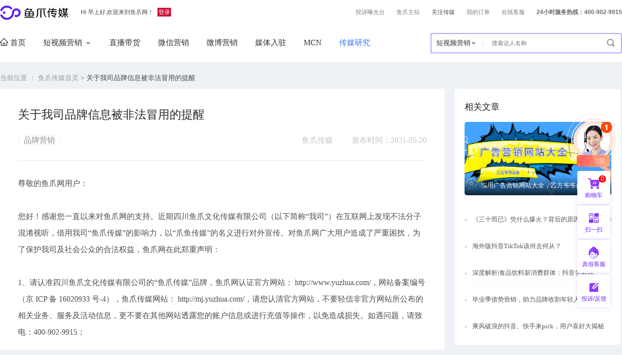

--- FILE ---
content_type: text/html; charset=utf-8
request_url: https://mj.yuzhua.com/consulte/2-81-49025.html
body_size: 12022
content:
<!doctype html>
<html>
<head>
<meta charset="utf-8">
	<div id="my_meta"></div>
	<title>关于我司品牌信息被非法冒用的提醒_鱼爪传媒</title>
	<meta name="description" content="尊敬的鱼爪网用户：

您好！感谢您一直以来对鱼爪网的支持。近期四川鱼爪文化传媒有限公司（以下简称&ldquo;我司&rdquo;）在互联网上发现不法分子混淆视听，借用我司&ldquo;鱼爪传媒&rdquo;的影响力，以&ldquo;爪鱼传媒&rdquo;的名义进行对外宣传。对鱼爪网广大用户造成了严重" />
	<meta name="keywords" content="公告" />
	<script type="text/javascript" src="https://style.yuzhua.com/public/plugins/jquery-1.7.2.min.js"></script>
	<link rel="stylesheet" type="text/css" href="https://style.yuzhua.com/public/mj/style/public1.css" />
	<link rel="stylesheet" type="text/css" href="https://style.yuzhua.com/public/xm/css/public.css" />
	<link rel="stylesheet" type="text/css" href="https://style.yuzhua.com/public/footer-wrap/style/fixedalert.css"/>
	
	<script type="text/javascript" src="https://style.yuzhua.com/public/ym/js/16css.js"></script>
	<link rel="stylesheet" type="text/css" href="https://style.yuzhua.com/public/wj/css/animation.css">
	
	<link rel="stylesheet" type="text/css" href="https://style.yuzhua.com/public/wz/style/consulteNew.css?v=1.02" />
	<link rel="stylesheet" type="text/css" href="https://style.yuzhua.com/public/mainstation/style/address_footer.css?v=1.6.29">
	<!--==========咨询内容================-->
<body>
	<div class="header">
		

<meta name="referrer" content="no-referrer-when-downgrade"/>
<link rel="stylesheet" type="text/css" href="https://style.yuzhua.com/public/customer-service-fault/css/customer-service-fault.css">
<link rel="stylesheet" type="text/css" href="https://style.yuzhua.com/public/mj/xb_data/css/goodsDetails.css">
<link rel="stylesheet" type="text/css" href="https://style.yuzhua.com/public/mj/version3/css/header.css">
<script type="text/javascript" src="https://style.yuzhua.com/public/customer-service-fault/customer-service-fault.js"></script>

<script>
  var _hmt = _hmt || [];
  (function() {
    var hm = document.createElement("script");
    hm.src = "https://hm.baidu.com/hm.js?eb7990b4ac427139fc46f520223e9487";
    var s = document.getElementsByTagName("script")[0];
    s.parentNode.insertBefore(hm, s);
  })();
</script>
<script>
  var _mj_url = 'https://mj.yuzhua.com';
  var _www_url = 'https://www.yuzhua.com';
  var _is_login = '';
  var _str = '';
  var _url_arr = _str.split('-');
</script>
<script type="text/javascript" src="https://style.yuzhua.com/public/js/clear_special_char.js"></script>
<script type="text/javascript" src="https://style.yuzhua.com/public/js/save_access_information.js"></script>
<script type="text/javascript" src="https://style.yuzhua.com/public/js/layer/layer.js"></script>
<script type="text/javascript" src="https://style.yuzhua.com/public/mj/js/money.js"></script>
<header class="clearfix">
        <!-- 顶部 -->
  <div class="sitenav">
    <div class="box1200">
      <p class="fl login_state">
         <!-- 2023 周年庆 -->
          <a href="/" class="logo fl">
                                <img src="https://brandimg.sudoyu.com/operation_center/20231225/bd19cb09936cfc3fb7f525f726c516ce.png" alt="" data-operation-slug="!home">          </a>
                    <span>Hi 早上好,欢迎来到鱼爪网！</span>
            <a href="https://www.yuzhua.com/user/login.html" rel="nofollow" class="login">登录</a>      </p>
      <ul class="fr">
        <li><a href="https://www.yuzhua.com/Exposure.html" target="_blank">投诉曝光台</a></li>
        <li><a href="https://www.yuzhua.com" target="_blank">鱼爪主站</a></li>
		<li class="follow">
		  <span class="fl">关注传媒</span>
		  <div class="followdown">
		    <div class="single">
		      <div class="codeimg">
		        <img src="https://brandimg.sudoyu.com/operation_center/20240820/85d64adbd03bfd99fa636b86c795ea5f.jpg" />
		      </div>
		      <p>关注鱼爪微信公众号</p>
		    </div>
		  </div>
		</li>
        <li class="follow">
		 	  <a href="https://www.yuzhua.com/user/order/index/type/8/buy/0">我的订单</a>
		 <!-- <div class="followdown">
			  <div class="followdown_box">
				  <a href="https://www.yuzhua.com/user/order/index/type/8/buy/0">我的订单</a> -->
				  <!--<a href="https://www.yuzhua.com/user/collect.html">我的收藏</a>
				  <a href="https://www.yuzhua.com/user/history/index/type/8/staff_style/1.html">我的足迹</a>
				  <a href="https://www.yuzhua.com/user/order/order_activity.html">我的活动</a>-->
	<!-- 		  </div>

		  </div> -->
		  </li>
		<li><a rel="nofollow" href='https://wpa.qq.com/msgrd?v=3&uin=3008039713&site=qq&menu=yes' target='_blank' rel='nofollow' onclick="save_access_information('3008039713','8','1','0','1','0');_hmt.push(['_trackEvent', 'connect', 'qq','mj']);">在线客服</a></li>
        <!--<li><a href="https://www.yuzhua.com/api/cart/index.html" rel="nofollow" target="_blank">购物车</a></li>-->
        <li class="tel">24小时服务热线：400-902-9915</li>
      </ul>
    </div>
  </div>
  <!-- 页面头部 -->
  <div class="pageheader">
    <div class="box1200">
      <div class="pageheader_t clearfix">
      <ul class="pageheader_b">
        <li class="fl"><a href="/" class="nav">
		<img src="https://style.yuzhua.com/public/mj\version3\images\list/new_ndex.png" class="goindex"/>
		首页</a></li>
        <li class="fl down "><a href="/search/3.html" class="nav">短视频营销</a>
			<div class="down_select">
				<a href="/search/3.html">短视频</a>
				<a href="/search/4-------------4.html">B站</a>
                <a href="/search/11-------------11.html">视频号</a>
                <a href="/search/15-------------15.html">小红书</a>
			</div>
		</li>
          <li class="fl " >
              <a href="/liveMarketing" rel="nofollow"  class="nav">直播带货</a></li>
        <li class="fl "><a href="/search/1.html" class="nav">微信营销</a></li>
        <li class="fl "><a href="/search/2.html" class="nav">微博营销</a></li>
          <li class="fl "><a href="/enter.html" class="nav">媒体入驻</a></li>
          <li class="fl "><a href="/mcn.html" class="nav">MCN</a></li>
		<li class="fl on"><a href="/consulte.html"  class="nav">传媒研究</a></li>

      </ul>
        <div class="pageheader_t_r fr">
          <div class="pageheader_t_r_l fl">
            <div class="pageheader_t_r_l_t">
              <div class="selectpull fl">
                                <span data-id="3">短视频营销</span>
                <ul class="selectbox">
                  <li data-id="3">短视频营销</li><li data-id="4">B站营销</li><li data-id="1">微信营销</li><li data-id="2">微博营销</li><li data-id="15">小红书</li><li data-id="11">微信视频号</li>                </ul>
              </div>
              <input type="text" class="searchText fl" id="head_keywords" maxlength="20" name="head_keywords" placeholder="搜索达人名称" />
              <a href="javascript:;" class="determine_keywords">
				  <img src="https://style.yuzhua.com/public/mj/version3/images/list/search.png" />
			  </a>
            </div>
            <script>
              $(function () {
                $('.selectpull').find('span').mouseover(function(){
                  $(this).siblings('.selectbox').slideDown();

                  $(".selectbox").show();
				$(".selectpull").mouseleave(function () {
						$(".selectbox").hide();
					});
                  $(".selectbox li").each(function () {
                      $(this).click(function () {
                          var avalue = $(this).html();
                          var _data_id = $(this).attr('data-id');
                          $('.selectpull').find('span').html(avalue);
                          $('.selectpull').find('span').attr('data-id',_data_id);

                          $(".selectbox").hide();
                      });
                  });
                })
              });
            </script>
          </div>
        </div>
      </div>

    </div>
  </div>
</header>
<script>
  $('.determine_keywords').click(function(){
    var _keyword = $('#head_keywords').val();
    if(!_keyword){
      layer.msg('请输入关键字！',{icon:0});
      return false;
    }
    var _data_id = $('.selectpull').find('span').attr('data-id');
    _keyword = _keyword.replace('-','');
    if(_data_id == 6){
      _url_arr[13] = _keyword;
    }else{
      _url_arr[12] = _keyword;
    }
    switch (parseInt(_data_id)) {
        case 1 :
            _url_arr[0] = 1;
            _url_arr[5] = 2;
            if(_url_arr[13]) {
                _url_arr[13] = '';
            }
            break;
        case 2 :
            _url_arr[0] = 2;
            if(_url_arr[13]) {
                _url_arr[13] = '';
            }
            break;
        case 3 :
            _url_arr[0] = 3;
            if(_url_arr[13]) {
                _url_arr[13] = '';
            }
            break;
        case 4 :
            _url_arr[0] = 4;
            _url_arr[13] = 4;
            break;
        case 11 :
            _url_arr[0] = 11;
            _url_arr[13] = 11;
            break;
        case 15 :
            _url_arr[0] = 15;
            _url_arr[13] = 15;
            break;
    }

    var _str = _url_arr.join('-');
    window.location.href = '/search/'+_str+'.html';
  });

  $('#head_keywords').keyup(function (event) {
      if (event.keyCode == 13) {
          $('.determine_keywords').click();
      }
  });
</script>
	</div>
<div class="consult">
  <div class="bread">
		<div class="box">
			<span class="bread_nav">当前位置 ： <a href="/" >鱼爪传媒首页</a> &gt;
												
			<a class="current-a" href="/consulte/2-81-49025.html">关于我司品牌信息被非法冒用的提醒</a> </span>
		</div>
	</div>
	<div class="box">
		<div class="consultl">
		   <div class="consult-list">
			 <h1 class="consult-lista">关于我司品牌信息被非法冒用的提醒</h1>
		   	 <div class="consult-listb consult-listb1">
				 <a class="type" href="/consulte/3-20389">品牌营销</a>				<div class="right">
					<a>鱼爪传媒</a>
					<i></i>
					<a>发布时间：2021-05-20 </a>
				</div>
		   	 </div>
		   	 <div class="consult-listc" style="width: 100%;overflow: hidden">
		   	 	<p>尊敬的鱼爪网用户：</p>
<p>&nbsp;</p>
<p>您好！感谢您一直以来对鱼爪网的支持。近期四川鱼爪文化传媒有限公司（以下简称&ldquo;我司&rdquo;）在互联网上发现不法分子混淆视听，借用我司&ldquo;鱼爪传媒&rdquo;的影响力，以&ldquo;爪鱼传媒&rdquo;的名义进行对外宣传。对鱼爪网广大用户造成了严重困扰，为了保护我司及社会公众的合法权益，鱼爪网在此郑重声明：</p>
<p>&nbsp;</p>
<p>1、请认准四川鱼爪文化传媒有限公司的&ldquo;鱼爪传媒&rdquo;品牌，鱼爪网认证官方网站： http://www.yuzhua.com/，网站备案编号（京 ICP 备 16020933 号-4），鱼爪传媒网站： http://mj.yuzhua.com/，请您认清官方网站，不要轻信非官方网站所公布的相关业务、服务及活动信息，更不要在其他网站透露您的账户信息或进行充值等操作，以免造成损失。如遇问题，请致电：400-902-9915；</p>
<p>&nbsp;</p>
<p>2、输入 http://www.yuzhua.com，进入鱼爪网官网，点击首页右侧&ldquo;真假客服&rdquo;； 输入电话号码或 QQ 号进行真假客服验证；</p>
<p>&nbsp;</p>
<p style="text-align: center;"><img title="图片1.png" src="https://rd.yuzhua.cn/data/upload/ueditor/20210520/60a60052f00d7.png" alt="图片1.png" /></p>
<p style="text-align: center;"><img title="图片2.png" src="https://rd.yuzhua.cn/data/upload/ueditor/20210520/60a600732bcf7.png" alt="图片2.png" /></p>
<p>&nbsp;</p>
<p>3、移动端客户可扫码关注鱼爪网官方<a style="color: #3264ff; text-decoration: underline;" href="https://www.yuzhua.com/consult/1-51.html" target="_blank" rel="noopener" data-replace-keyword-link="true">微信公众号</a>&ldquo;鱼爪网服务平台&rdquo;，进入菜单栏&mdash;&mdash;&ldquo;鱼爪商城&rdquo;&mdash;&mdash;点击&ldquo;传媒营销&rdquo;进行业务咨询办理。</p>
<p>&nbsp;</p>
<p style="text-align: center;"><img title="图片3.png" src="https://rd.yuzhua.cn/data/upload/ueditor/20210520/60a6008e39085.png" alt="图片3.png" /></p>
<p style="text-align: center;">（鱼爪网服务平台微信公众号）</p>
<p style="text-align: center;"><img title="图片4.png" src="https://rd.yuzhua.cn/data/upload/ueditor/20210520/60a600b2baea9.png" alt="图片4.png" /></p>
<p>&nbsp;</p>
<p>4、任何盗用我司官网信息的相关机构或个人必须立即停止一切侵权行为。否则，我司将采取相关法律手段依法追究侵权者的法律责任，维护我司合法权益。</p>
<p>&nbsp;</p>
<p>最后，再一次提醒广大用户，在业务办理时，请加强防范和判断，注意甄别，认准鱼爪网、鱼爪传媒官网！鱼爪网自 2017 年成立以来，一直立足无形资产交易，布局企业生态全周期服务的一站式平台。自成立发展至今，其一流的服务水平和完善的交易保障体系，赢得了广大用户的支持和信任，鱼爪网也一直以诚信为本、用户至上的服务理念，力争为每一位用户带来满意的交易体验。若对交易存在疑问，可联系鱼爪网官方客服电 400-902-9915，我们将及时为您核实、解答，一如既往地守护您的合法权益！感谢您对鱼爪网的支持与信任！</p>
<p style="text-align: right;">四川鱼爪网络科技有限公司</p>
<p style="text-align: right;">2021 年 5 月 18 日</p>
<p>&nbsp;</p>
				 <br />

				 <img style="width: 400px;display: block;margin: 0 auto;" src="https://style.yuzhua.com/public/wd/images/wechat-kefu-cm.jpg" alt="" />

				<p class="statement">
					 【版权与免责声明】
					 鱼爪传媒要求所有在本网站发布的转载文章，必须事先征得原作者同意，且注明原作者姓名和文章来源，如有侵权或违法行为，本网站不承担任何法律责任；所有文章仅代表作者个人的观点和立场，其侵权或违法行为的责任由作者本人承担。
				 </p>
		   	 </div>
		   	 <div class="consult-listd">
					 <div class="consult-list-article">
						 <!--<img src="https://style.yuzhua.com/public/ym/images/newzx5.png" class="logo" />-->
							 <a href="/consulte/2-81-21961.html">
								 <span class="title">上一篇</span>
								 <span class="cont">实用广告营销网站大全，乙方爷爷必备！</span>
							 </a>					 </div>
					 <div class="consult-list-article">
						 					 </div>
		   	 </div>
		   </div>
		</div>
				<div class="consultr">
			<!-- 		<div class="right-new1" style="margin-bottom: 10px;">
						<a href="https://www.yuzhua.com/user/register.html" target="_blank">
							<img src="https://style.yuzhua.com/public/ym/images/newzx3.png" />
						</a>
					</div> -->
					<div class="right-new3">
						<p class="title">相关文章</p>
						<div class="top">
								<a href="/consulte/2-81-21961.html" target="_blank">
									<img src="https://rd.yuzhua.cn/data/upload/2020-08-10/5f311b7f8a15f.jpg" alt="实用广告营销网站大全，乙方爷爷必备！" />
									<p>实用广告营销网站大全，乙方爷爷必备！</p>
								</a>
							</div>						<div class="bottom-list">
								<a href="/consulte/2-81-21929.html" target="_blank"><i></i>《三十而已》凭什么爆火？背后的原因竟然是这些</a>
							</div><div class="bottom-list">
								<a href="/consulte/2-81-21583.html" target="_blank"><i></i>海外版抖音TikTok该何去何从？</a>
							</div><div class="bottom-list">
								<a href="/consulte/2-81-21467.html" target="_blank"><i></i>深度解析|食品饮料新消费群体：抖音尝鲜族</a>
							</div><div class="bottom-list">
								<a href="/consulte/2-81-21196.html" target="_blank"><i></i>毕业季借势营销，助力品牌收割年轻人的心！</a>
							</div><div class="bottom-list">
								<a href="/consulte/2-81-20521.html" target="_blank"><i></i>乘风破浪的抖音、快手来pick，用户喜好大揭秘</a>
							</div>					</div>
					<!--  -->
					<div class="right-new5">
						<p class="title">相关资源推荐</p>
						    <div class="bottom-list">
									<a href="https://mj.yuzhua.com/goods/3S00AK6041860300356YH000.html" target="_blank" title="赫兹Hez">
										<img src="https://style-public.sudoyu.com/business-media/xingche-admin/2023/11/02/499962485785366528.jpg" />
										<div>
											<p class="p1">赫兹Hez</p>
											<p class="p2">粉丝数：11111.11W+</p>
											<p class="p3">抖音MCN</p>
										</div>
									</a>
								</div><div class="bottom-list">
									<a href="https://mj.yuzhua.com/goods/LR02AHEY52961503296EY848.html" target="_blank" title="一禅小和尚">
										<img src="https://rd.yuzhua.cn/data/upload/2019-04-03/5ca45ce8be0af.jpg" />
										<div>
											<p class="p1">一禅小和尚</p>
											<p class="p2">粉丝数：4760.04W+</p>
											<p class="p3">抖音MCN</p>
										</div>
									</a>
								</div><div class="bottom-list">
									<a href="https://mj.yuzhua.com/goods/RH00A3DT55890300307CF000.html" target="_blank" title="Thurman猫一杯">
										<img src="https://style-public.sudoyu.com/business-media/xingche-admin/2023/07/14/459777099432071168.jpg" />
										<div>
											<p class="p1">Thurman猫一杯</p>
											<p class="p2">粉丝数：5452.42W+</p>
											<p class="p3">抖音MCN</p>
										</div>
									</a>
								</div>					</div>

					<div class="consultr-a consultr-b">
						<div class="consultr-ba" style="overflow: hidden;">
							<div class="consultr-ba-a"><span>热门标签</span></div>
							<a href="/consulte/3-83371">
									<div class="stag">公众号推广方法</div>
								</a><a href="/consulte/3-88492">
									<div class="stag">视频号营销</div>
								</a><a href="/consulte/3-84092">
									<div class="stag">直播带货平台有哪些</div>
								</a><a href="/consulte/3-82928">
									<div class="stag">抖音推广平台</div>
								</a><a href="/consulte/3-82710">
									<div class="stag">b站推广</div>
								</a><a href="/consulte/3-83940">
									<div class="stag">微信营销平台</div>
								</a><a href="/consulte/3-84128">
									<div class="stag">快抖短视频</div>
								</a><a href="/consulte/3-83674">
									<div class="stag">微博营销方式</div>
								</a><a href="/consulte/3-84196">
									<div class="stag">远鉴字幕组</div>
								</a><a href="/consulte/3-83817">
									<div class="stag">微信公众号广告投放</div>
								</a><a href="/consulte/3-84357">
									<div class="stag">微博营销的价值</div>
								</a><a href="/consulte/3-84127">
									<div class="stag">抖音B站视频</div>
								</a><a href="/consulte/3-81612">
									<div class="stag">直播带货怎么做</div>
								</a><a href="/consulte/3-83839">
									<div class="stag">微信营销的优势</div>
								</a><a href="/consulte/3-83956">
									<div class="stag">小红书营销推广</div>
								</a>						</div>
					</div>
					<div class="right-new4">
																							</div>
				</div>
	</div>
</div>
	<!--==========侧栏和客服验证================-->
	<!--主域名-->
	<input type="hidden" value="https://www.yuzhua.com" id="domain"/>
	<input type="hidden" value="https://style.yuzhua.com/public" id="oss_Domain" />
	<!--客服-->
	<div style="display:none;" id="consultation"><a href='https://wpa.qq.com/msgrd?v=3&uin=3008039713&site=qq&menu=yes' target='_blank' rel='nofollow' onclick="save_access_information('3008039713','8','0','0','0','0');_hmt.push(['_trackEvent', 'connect', 'qq','mj']);"></a></div>
	<!--购物车数量-->
	<input type="hidden" value="0" id="carcount"/>
	<input type="hidden" id="is_kst_input" value="1">
	<input type="hidden" id="staff_jump_link_input" value="https://wpa.qq.com/msgrd?v=3&uin=3008039713&site=qq&menu=yes">
	 <script type="text/javascript" src="https://style.yuzhua.com/public/library/sidebarSpace/sidebar.js"></script>
	<script type="text/javascript" src="https://style.yuzhua.com/public/library/customerSpace/customer_valid.js"></script>
	<!--===========侧栏和客服验证 end================-->
	<!--底部（子）公司地址-->
<!-- <div class="footer_address">
    <ul class="address_list">
                    <li class="li01">
                    <div class="default">
                        <div class="p1">蜀</div>
                        <div class="p2">chengdu branch</div>
                        <div class="p3">成都</div>
                    </div>
                    <div class="mask">
                        <div class="info_fl"><div class="text"><span>蜀</span></div></div>
                        <div class="info_fr">
                            <div class="info1">鱼爪成都<span></span></div>
                            <div class="info2">四川省成都市锦江区下东大街258号2号楼3楼</div>
                                                    </div>
                    </div>
            </li>            <li class="li02">
                    <div class="default">
                        <div class="p1">浙</div>
                        <div class="p2">hangzhou branch</div>
                        <div class="p3">杭州</div>
                    </div>
                    <div class="mask">
                        <div class="info_fl"><div class="text"><span>浙</span></div></div>
                        <div class="info_fr">
                            <div class="info1">鱼爪杭州<span></span></div>
                            <div class="info2">杭州市萧山区皓月路万和国际7幢5楼</div>
                                                    </div>
                    </div>
            </li>        <li class="limore">
            <div class="default">
                <div class="p1"></div>
                <div class="p2">in construction</div>
                <div class="p3">建设中</div>
            </div>
            <div class="mask">
                <div class="info_fl"><div class="text"><span>建</span></div></div>
                <div class="info_fr"><div class="info2">更多城市正在筹建中，敬<br>请期待！</div></div>
            </div>
        </li>
    </ul>
</div> -->
<script>
    var h = $(".footer_address > .address_list > li");
    for (var i = 0; i < h.length; i++) {
        h.eq(i).hover(function () {
            $(this).addClass("on").siblings("li").removeClass("on");
        }, function () {
            $(this).removeClass("on");
        });
    }
</script>
	
<script type="text/javascript" src="https://style.yuzhua.com/public/mj/js/public.js"></script>
<script type="text/javascript" src="https://style.yuzhua.com/public/footer-wrap/js/float.js"></script>
<script type="text/javascript" src="https://style.yuzhua.com/public/js/layer/layer.js"></script>
<script type="text/javascript" src="https://style.yuzhua.com/themes/simplebootx/Public/laydate/laydate.js"></script>
<script type="text/javascript" src="https://style.yuzhua.com/themes/simplebootx/Public/js/jquery.form.js"></script>
<script type="text/javascript" src="https://style.yuzhua.com/public/js/layui/layui.js"></script>
<script type="text/javascript" src="https://style.yuzhua.com/public/js/save_access_information.js"></script>

<script>
    var _hmt = _hmt || [];
    (function() {
        var hm = document.createElement("script");
        hm.src = "https://hm.baidu.com/hm.js?eb7990b4ac427139fc46f520223e9487";
        var s = document.getElementsByTagName("script")[0];
        s.parentNode.insertBefore(hm, s);
    })();
</script>

	<!--==========底部================-->
<div class="new_footer">
    <div class="footer_top clearfix">
        <div class="footer_top_left">
            <div class="foot_nav">
                <dl>
                    <dt>帮助</dt>
                    <dd>
                        <a href="https://www.yuzhua.com/help/index/fuwu.html" target="_blank"
                            rel="nofollow">自助服务</a>
                        <a href="https://www.yuzhua.com/help/problem.html" target="_blank" rel="nofollow">常见问题</a>
                        <a href="https://www.yuzhua.com/help/index/kefu.html" target="_blank" rel="nofollow">
                            客服中心</a>
                        <a href="https://www.yuzhua.com/help/question.html" target="_blank">在线问答</a>
                        <a href="https://www.yuzhua.com/siteMap.html" target="_blank">网站地图</a>
                    </dd>
                </dl>
                <dl>
                    <dt>资金</dt>
                    <dd>
                        <a href="https://www.yuzhua.com/help/problem/6.html" target="_blank" rel="nofollow">充值方式</a>
                        <a href="https://www.yuzhua.com/help/problem/7.html" target="_blank" rel="nofollow">提现方式</a>
                        <!-- <a href="https://www.yuzhua.com/help/problem/11335.html" target="_blank" rel="nofollow">服务费用说明</a> -->
                        <a href="https://www.yuzhua.com/help/problem/263.html" rel="nofollow"
                            target="_blank">资金安全</a>
                                                <a href="https://www.yuzhua.com/help/problem/4898.html" target="_blank"
                                rel="nofollow">交易方式</a>                    </dd>
                </dl>
                                                                                <dl>
                    <dt>保障</dt>
                    <dd>
                        <a href="https://www.yuzhua.com/help/problem/63-1.html" rel="nofollow"
                            target="_blank">用户协议</a>
                        <a href="https://www.yuzhua.com/help/problem/35-1.html" rel="nofollow"
                            target="_blank">签署法律合同</a>
                        <a href="https://www.yuzhua.com/help/problem/17-1.html" rel="nofollow"
                            target="_blank">1对1服务</a>
                        <a href="https://www.yuzhua.com/help/problem/15-1.html" rel="nofollow"
                            target="_blank">极速退款</a>
                        <a href="https://www.yuzhua.com/help/problem/14-1.html" rel="nofollow"
                            target="_blank">担保交易</a>
                        <!--  -->
                    </dd>
                </dl>
                <dl>
                    <dt>客服</dt>
                    <dd>
                                                <a href="https://kefu5.kuaishang.cn/bs/im.htm?cas=122888___941587&fi=136393" rel="nofollow" target="_blank">业务咨询</a>
                                                    <a href="https://www.yuzhua.com/user/ticketSystem/establish.html?type=2" rel="nofollow"
                            target="_blank">投诉建议</a>
                        <a href="https://www.yuzhua.com/user/ticketSystem/establish.html?type=0" rel="nofollow"
                            target="_blank">售后服务</a>
                                                    <a href="https://kefu5.kuaishang.cn/bs/im.htm?cas=122888___941587&fi=136393" rel="nofollow" target="_blank">资金客服</a>                    </dd>
                </dl>
                <dl>
                    <dt>我们</dt>
                    <dd>
                        <a href="https://about.yuzhua.com" target="_blank" rel="nofollow">关于我们</a>
                        <a href="https://about.yuzhua.com/contact.html" target="_blank" rel="nofollow">商务合作</a>
                        <a href="https://about.yuzhua.com/recruit.html" target="_blank" rel="nofollow">诚聘英才</a>
                    </dd>
                </dl>
            </div>

        </div>
        <div class="footer_top_right">
            <dl>
                <dt>鱼爪网立足无形资产，深耕品质服务</dt>
                <dd>打造出以鱼爪权易网店、鱼爪知产、鱼爪智企、鱼爪传媒4大业务为主的一站式闭环服务体系</dd>
            </dl>
            <div class="footer_ewm_box clearfix">
                <div class="footer_ewm_imgs fl">
                    <img src="https://style.yuzhua.com/public/images/footer_icon1.png" alt="icon" class="icon_img">
                    <img src="https://style.yuzhua.com/public/images/footer_icon1H.png" alt="icon" class="icon_imgH">
                    <div class="ewm_show_box">
                        <img src="https://brandimg.sudoyu.com/operation_center/20240820/85d64adbd03bfd99fa636b86c795ea5f.jpg" alt="ewm" class="ewm_img">
                    </div>
                </div>
                <div class="footer_ewm_imgs fl">
                    <img src="https://style.yuzhua.com/public/images/footer_icon2.png" alt="icon" class="icon_img">
                    <img src="https://style.yuzhua.com/public/images/footer_icon2H.png" alt="icon" class="icon_imgH">
                    <div class="ewm_show_box">
                        <img src="https://brandimg.sudoyu.com/operation_center/20240820/39858bb5a23ccf1d31add57550cc0545.jpg" alt="ewm" class="ewm_img">
                    </div>
                </div>
            </div>
            <div class="footer_map_img"></div>
        </div>
    </div>
        
    <div class="footer_bottom clearfix">
        <!--只有首页显示友情链接和申请友链-->
                <div class="footer_bottom_left">
                        </if>
            <p class="footer_bottom_left_nav">
                <font>鱼爪网虚拟资产交易平台：</font>
                <a href="https://qy.yuzhua.com" target="_blank">鱼爪智企</a>
                <a href="https://r.yuzhua.com" target="_blank">鱼爪知识产权</a>
                <a href="https://mj.yuzhua.com" target="_blank">鱼爪传媒</a>
                <a href="https://wd.yuzhua.com" target="_blank">鱼爪权易网店</a>
            </p>
            <p class="copyright">Copyright &copy; 2017-2026 四川鱼爪企业管理咨询有限公司 版权所有 <a
                    href="http://beian.miit.gov.cn/" rel="nofollow" target="_blank"
                    style="color: #747474;">蜀ICP备2025157954号-6</a>
                yuzhua.com                <a rel="nofollow" href="https://style.yuzhua.com/public/images/value_added_license.jpg" target="_blank"
                    style="color: #747474;">增值业务许可证 川B2-20201155</a>
                <a target="_blank" href="http://www.beian.gov.cn/portal/registerSystemInfo?recordcode=51010502011569"
                    style="margin-left: 20px">
                    <img src="https://style.yuzhua.com/themes/simplebootx/Public/images/gaba.png" style="margin-bottom: 3px" />
                    <span style="color: #747474;">川公网安备 51010502011569号</span>
                </a>
                <br />
                <!--隐藏专利服务相关-->
<!--                -->
                客服邮箱：kf@yuzhua.com 或致电：400-902-9915            </p>
        </div>
    </div>

    <ul class="aptitude clearfix">
                    <!--        <li><a href="https://v.yunaq.com/certificate?domain=www.yuzhua.com" target="_blank" rel="nofollow"><img src="https://style.yuzhua.com/themes/simplebootx/Public/images/hy_124x47.png" alt="可信网站" rel="nofollow" width="120" height="41" /></a></li>-->                    <li><a href="https://brandimg.sudoyu.com/operation_center/20240820/4b90b21a530939ea7eb307470ae470d1.jpg" target="_blank" rel="nofollow"><img
                        src="https://style.yuzhua.com/public/images/zz.jpg" alt="鱼爪营业执照" rel="nofollow" width="120" height="41"></a></li>                <!-- <li><a href="https://ss.knet.cn/verifyseal.dll?sn=e18030851010072232uurz000000&a=1&pa=0.4578907063057164"
                target="_blank" rel="nofollow"><img src="https://style.yuzhua.com/public/images/kxlogo.png" alt="可信网站验证" rel="nofollow"
                    width="120" height="41"></a></li> -->
        <li><a target="_blank" href="http://rzy.zhongqixin360.com/index.php/index/show/index?id=2037"
                rel="nofollow"><img width="120" height="41" src="https://style.yuzhua.com/public/zqx.png"></a></li>
        <li><a target="_blank" href="https://www.beian.gov.cn/portal/registerSystemInfo?recordcode=51010502011569"
                rel="nofollow"><img width="120" height="41" src="https://style.yuzhua.com/public/images/gonganbeian.jpg"></a></li>
        <li><a target="_blank" href="https://www.12377.cn/" rel="nofollow"><img width="120" height="41"
                    src="https://style.yuzhua.com/public/images/jubao.png"></a></li>
        <li><a target="_blank" href="http://www.315online.com.cn" rel="nofollow"><img width="120" height="41"
                    src="https://style.yuzhua.com/public/images/bz.png"></a></li>
        <li><a target="_blank"
                href="https://xyt.xcc.cn/getpcInfo?sn=1440842266900201472&language=CN&certType=8&url=*.yuzhua.com"
                rel="nofollow"><img height="35" src="https://style.yuzhua.com/public/images/tssl.png"></a></li>
    </ul>
</div>

<script>
    $('.footer_companys>div').hover(function () {
        $(this).addClass('on').siblings().removeClass('on')
    })
</script>



<script>
    var kst_brand = "https://kefu5.kuaishang.cn/bs/im.htm?cas=77232___866562&fi=88205";
    var kst_register = "https://kefu5.kuaishang.cn/bs/im.htm?cas=77243___866562&fi=88236";
    var _onKST_ = function (id) {
        var cv = document.getElementById(id).getAttribute('data-alt');
        var data_name = document.getElementById(id).getAttribute('data-name');
        var _kstLink = '';
        if (data_name == '商标转让') {
            _kstLink = kst_brand;
        } else if (data_name == '商标注册') {
            _kstLink = kst_register;
        }
        window.open('_blank').location = "/chat/mark_value_pc.html?" + _kstLink + "&cv=" + cv;
    };
</script>
<!-- 弹窗咨询客服 end -->

<script>
    var alioss = "https://style.yuzhua.com/public";
    var _app_picture_mark_url = 'https://r.yuzhua.com';
    var qy_url = "https://qy.yuzhua.com";
    var mj_url = "https://mj.yuzhua.com";
    var mt_url = "https://mt.yuzhua.com";
    var wd_url = "https://wd.yuzhua.com";
    var mark_url = "https://r.yuzhua.com";
    var _website_wx_qrcode = 'https://brandimg.sudoyu.com/operation_center/20240820/85d64adbd03bfd99fa636b86c795ea5f.jpg';
    var _website_sina_qrcode = 'https://brandimg.sudoyu.com/operation_center/20240820/39858bb5a23ccf1d31add57550cc0545.jpg';
    var _website_gw_search = 'https://brandimg.sudoyu.com/operation_center/20240820/9137b01f825ee7370214698da03107bf.jpg';
</script>

<script type="text/javascript" src="https://style.yuzhua.com/public/js/tuiguang.js"></script>
<script type="text/javascript" src="https://style.yuzhua.com/public/js/layer/layer.js"></script>
<link rel="stylesheet" type="text/css" href="https://style.yuzhua.com/public/customer-service-fault/css/customer-service-fault.css">
<script type="text/javascript" src="https://style.yuzhua.com/public/customer-service-fault/customer-service-fault.js"></script>
<!-- 图南数据 请勿上传正式服 -->
<!--<script type="text/javascript" src="https://style.yuzhua.com/public/plugins/rs5.js"></script>-->
    <script type="text/javascript">
        $.post('/ajax/show_static', { state: 1 }, function (rst) {
            var content = '欢迎来到鱼爪虚拟资产交易网！';
            if (rst.status == '1') {
                if (rst.special_identification) {
                    var _html_level = '<em class="level" style="display:inline-block;margin-left:3px;"><img src="https://style.yuzhua.com/public/newmainstation/images/level/vip1.png" /></em>';
                } else {
                    var _html_level = '';
                }
                var _html_1 = '<i class="iconheader icon_welcome"></i>HI，' + rst.time + '，' + rst.user_login + _html_level + '，' + content;
                var _html_2 = '<a href="' + rst.url + '/user.html" class="login_entry">个人中心</a><a href="' + rst.url + '/user/index/logout.html" class="register_entry">[退出]</a>';
                $('.welcome').html(_html_1);
                $('.member_entry').html(_html_2);
                if (rst.count > 0) {
                    _html = '<li><a  href="' + rst.msg_url + '">通知<span style="color: red">(' + rst.count + ')</span></a></li>';
                } else {
                    _html = '<li><a  href="' + rst.msg_url + '">通知</a></li>';
                }
                $(".mj_msg").before(_html);
            } else {
                var _html_1 = '<i class="iconheader icon_welcome"></i>HI，' + rst.time + '，' + content;
                var _html_2 = '<a href="' + rst.url + '/user/login.html" class="login_entry" rel="nofollow">登录/注册</a>';
                $('.welcome').html(_html_1);
                $('.member_entry').html(_html_2);
            }
            if (rst.cartcount > 0) {
                $(".has").css('display', 'block');
            } else {
                $(".has").css('display', 'none');
            }
            $('.carcount').html(rst.cartcount);
        })
    </script>
<!--<script type="text/javascript" src="https://style.yuzhua.com/public/js/360tuiguang.js"></script>-->
<!--引入真假客服验证-->
<link rel="stylesheet" type="text/css" href="https://style.yuzhua.com/public/customer_service_verification/service.css?v=1.8.5" />
<div class="service-poup-box" id="customer_service_verification" style="display:none;">
    <!-- 客服弹框 -->
    <div class="service-poup">
      <div id="service-close"></div>
      <img src="https://style.yuzhua.com/public/customer_service_verification/images/aqbz.png" alt="icon" class="service-font">
      <div>
        <p class="titles">防止不法分子冒充平台客服，您可以在这里验证客服真假 !</p>
        <form action="" class="service-form">
          <div class="clearfix">
            <div class="input-box fl">
              <div class="lables">
                <img src="https://style.yuzhua.com/public/customer_service_verification/images/icon1.png" alt="icon">
                <span>核验客服工号</span>
              </div>
              <input type="text" name="check_number" placeholder="请填写5位数字工号" oninput="value=value.replace(/\D/g,'')" class="inputs" maxlength="5">
            </div>
            <div class="input-box fl">
              <div class="lables">
                <img src="https://style.yuzhua.com/public/customer_service_verification/images/icon2.png" alt="icon">
                <span>客服联系方式</span>
              </div>
              <input type="text" name="sale_account" placeholder="请填写您联系的客服电话或社交账号" class="inputs" maxlength="20">
            </div>
          </div>
          <div class="clearfix">
            <div class="input-box fl">
              <div class="lables">
                <img src="https://style.yuzhua.com/public/customer_service_verification/images/icon3.png" alt="icon">
                <span>您的社交账号</span>
              </div>
              <input type="text" name="user_account" placeholder="请填写您的联系方式或社交账号" class="inputs"  maxlength="20">
            </div>
            <div class="input-box fl">
              <div class="lables">
                <img src="https://style.yuzhua.com/public/customer_service_verification/images/icon4.png" alt="icon">
                <span>您的联系方式</span>
              </div>
              <input type="text" name="user_contact_phone" placeholder="请填写您的电话号码" oninput="value=value.replace(/\D/g,'')" class="inputs"  maxlength="11">
            </div>
          </div>
          <a class="service-submit"></a>
        </form>
        <div class="service-tip">
          <img src="https://style.yuzhua.com/public/customer_service_verification/images/an.png" alt="icon">
          温馨提示：如有疑问请联系我们的官方电话 : <span class="myfont">400-902-9915</span>
        </div>
      </div>
    </div> 
    <!-- 动态验证码 -->
    <div class="service-code service-code-poup">
      <div id="service-close2"></div>
      <p class="titels">
        <img src="https://style.yuzhua.com/public/customer_service_verification/images/an.png" alt="icon">
        您的专属验证码已发送给指定客服，客服未出示前，请不要主动泄露哦！
      </p>
      <div class="number-box clearfix">
        <input type="text" class="fl" name="sn1" maxlength="1" id="sn1"/>
        <input type="text" class="fl" name="sn2" maxlength="1" id="sn2"/>
        <input type="text" class="fl" name="sn3" maxlength="1" id="sn3"/>
        <input type="text" class="fl" name="sn4" maxlength="1" id="sn4"/>
        <input type="text" class="fl" name="sn5" maxlength="1" id="sn5"/>
        <input type="text" class="fl" name="sn6" maxlength="1" id="sn6"/>
      </div>
      <div class="code-tip-res">
        <p class="code-tip1"><span>*</span>请要求客服先出示验证码</p>
      </div>
      <p class="code-tip2">需双方验证码一致，才可认定为我司客服</p>
      <div class="service-footer clearfix">
        <img src="https://style.yuzhua.com/public/customer_service_verification/images/kfxx.png" alt="icon" class="font2">
        <div class="code-head-border fl">
          <img src="https://style.yuzhua.com/public/customer_service_verification/images/head.png" alt="icon" class="code-head">
        </div>
        <ul class="fl">
          <li class="li fl">
            <img src="https://style.yuzhua.com/public/customer_service_verification/images/icon1.png" alt="icon">
            客服工号：<span class="number"></span>
          </li>
          <li class="li fl">
            <img src="https://style.yuzhua.com/public/customer_service_verification/images/icon2.png" alt="icon">
            客服姓名：<span class="name"></span>
          </li>
          <li class="li fl">
            <img src="https://style.yuzhua.com/public/customer_service_verification/images/icon3.png" alt="icon">
            在线QQ：<span class="qq"></span>
          </li>
          <li class="li fl">
            <img src="https://style.yuzhua.com/public/customer_service_verification/images/icon4.png" alt="icon">
            服务电话：<span class="phone"></span>
          </li>
        </ul>
      </div>
    </div>
  </div>
<script>
      function customer_service_verification(){
        /*新版真假客服验证开始*/
        $('#customer_service_verification').find('.service-poup').show();
        $('#customer_service_verification').find('.service-code').hide();
        $('#customer_service_verification').find('form').trigger('reset');
        $('#customer_service_verification').show();
        return false;
        /*新版真假客服验证结束*/
      }
      $(function(){
        // 使用
        checkAndAddScript("https://turing.captcha.qcloud.com/TCaptcha.js");
        function checkAndAddScript(scriptSrc) {
          var scripts = document.getElementsByTagName("script");
          var scriptFound = false;

          for (var i = 0; i < scripts.length; i++) {
            if (scripts[i].src === scriptSrc) {
              scriptFound = true;
              break;
            }
          }

          if (!scriptFound) {
            var scriptElement = document.createElement("script");
            scriptElement.src = scriptSrc;
            document.head.appendChild(scriptElement);
          }
        }

        // 关闭客服
        $('#service-close').click(function(){
          $('.service-poup-box').hide()
        })
          //  关闭验证
        $('#service-close2').click(function(){
          $('.service-poup-box').hide()
        })
        // 立即验证
        $('#customer_service_verification .service-submit').click(function(){
          //校验
          let params_form = $('#customer_service_verification .service-submit').parents('form');

          let params = {};

          params.check_number = params_form.find('input[name=check_number]').val();
          params.sale_account = params_form.find('input[name=sale_account]').val();
          params.user_account = params_form.find('input[name=user_account]').val();
          params.user_contact_phone = params_form.find('input[name=user_contact_phone]').val();

          if (!params.check_number || !params.sale_account || !params.user_account || !params.user_contact_phone) {
            layer.msg('请您先填写完毕再进行提交',{icon:2});
            return false;
          }

          if (!params.user_contact_phone.match(/^1[3|4|5|6|7|8|9][0-9]\d{8}$/)) {
            layer.msg('请输入正确的手机号码', { icon: 0, shade: [0.3, '#393D49'], shadeClose: true });
            return false;
          }

          var callMeBackShow = new TencentCaptcha('193545740', function(res){
            if(res.ret === 0){
              params.ticket = res.ticket;
              params.randstr = res.randstr;
              //Ajax请求
              $.post('/ajax/verify_ajax',params,function (rst) {
                if (rst.status != 1) {
                  layer.msg(rst.msg,{icon:2});
                  return false;
                }
                let data = rst.data;
                let code = data.code.toString();
                code = code.split("");
                //对接码
                $('#customer_service_verification .number-box input').each(function (i,v) {
                  $(v).val(code[i]);
                })

                if (data.number) {
                  $('#customer_service_verification .service-footer').find('span.number').text(data.number);
                  $('#customer_service_verification .service-footer').find('span.name').text(data.name);
                  $('#customer_service_verification .service-footer').find('span.qq').text(data.qq);
                  $('#customer_service_verification .service-footer').find('span.phone').text(data.phone);
                  $('#customer_service_verification .service-footer').find('img.code-head').attr('src',data.head_pic);
                  $('#customer_service_verification .service-footer').show();
                } else {
                  $('#customer_service_verification .service-footer').hide();
                }

                $('#customer_service_verification .service-poup').hide()
                $('#customer_service_verification .service-code').show()
              }).error(function () {
                layer.msg('系统错误',{icon:2});
              })
            }
          });
          callMeBackShow.show()
        })

    //自动跳到下一个输入框
    $("input[name^='sn']").each(function(){
            $(this).keyup(function(e){
                if($(this).val().length < 1){
                    $(this).prev().focus();
                }else{
                    if($(this).val().length >= 1){
                        $(this).next().focus();
                    }
                }
            });
          });
      })
    </script>
</body>

</html>
	<script type="text/javascript" src="https://style.yuzhua.com/public/wz/js/index/new.js"></script>
	<script>
		$('#recommend_span').click(function () {
			$('#label_span').css({"border-bottom": "none", "color": "#4c4c4c"});
			$('#recommend_span').css({"border-bottom": "2px solid #f20e0e", "color": "#f20e0e"});
			$('#label').hide();
			$('#recommend').show();
		});
		$('#label_span').click(function () {
			$('#recommend_span').css({"border-bottom": "none", "color": "#4c4c4c"});
			$('#label_span').css({"border-bottom": "2px solid #f20e0e", "color": "#f20e0e"});
			$('#recommend').hide();
			$('#label').show();
		});
	</script>

--- FILE ---
content_type: text/css
request_url: https://style.yuzhua.com/public/mj/style/public1.css
body_size: 4002
content:
@charset "utf-8";
* {
    margin: 0;
    padding: 0;
}

html {
    _background-attachment: fixed;
}

body {
    background: #f2f2f2;
}

body, h1, h2, h3, h4, h5, h6, hr, p, blockquote, dl, dt, dd, ul, ol, li, pre, form, fieldset, legend, button, textarea, th, td, a {
    font-family: "微软雅黑", "Microsoft Yahei", Arial, Helvetica, sans-serif, "宋体";
    font-size: 12px;
    color: #4c4c4c
}

:focus {
    outline: 0;
}

img {
    max-width: 100%;
    border: 0;
    outline: none;
    vertical-align: top;
}

ul, li, ol {
    list-style: none outside none;
}

input, button {
    border: 0;
    outline: none;
    background: none;
    filter: chroma(color=#000000);
}

h1, h2, h3, h4, h5, h6 {
    font-weight: normal;
}

i, em, b {
    font-style: normal;
}

::-webkit-input-placeholder, :-moz-placeholder, ::-moz-placeholder, :-ms-input-placeholder {
    color: #999;
    font-family: "微软雅黑", "Microsoft Yahei", Arial, Helvetica, sans-serif, "宋体";
    font-size: 12px;
}

a, a * {
    text-decoration: none;
    outline: none;
    star: expression(this.onFocus=this.blur());
}

::selection {
    background: #f20e0e;
    color: #fff;
}

::-moz-selection {
    background: #f20e0e;
    color: #fff;
}

table {
    width: 100%;
    border-collapse: collapse;
    border-spacing: 0;
}

table td {
    word-break: break-all;
    word-wrap: break-word;
}

input {
    font-family: "微软雅黑", "Microsoft Yahei", Arial, Helvetica, sans-serif, "宋体";
    font-size: 12px;
}

.both {
    clear: both;
    zoom: 1;
}

.both:after {
    content: '';
    display: block;
    clear: both;
}

.fl {
    display: inline;
    float: left
}

.fr {
    display: inline;
    float: right
}

.box {
    width: 1200px;
    margin: 0 auto;
    position: relative;
}

/*头部顶部*/
.header_wrap {
    height: 32px;
    line-height: 32px;
    border-bottom: 1px solid transparent;
    position: relative;
    z-index: 9999;
}

.header_welcome {
    text-transform: uppercase;
    font-size: 12px;
    color: #534c66;
}

.header_welcome a {
    float: left;
    line-height: 32px;
    font-size: 12px;
    color: #534c66;
}

.header_welcome a.back_home {
    padding-left: 18px;
    background: url("../images/common/home_icon.png") no-repeat left center;
}

.header_welcome a.reglink {
    float: right;
    height: 22px;
    line-height: 22px;
    padding: 0 8px;
    margin: 5px 0;
    color: #fff;
    font-weight: bold;
    background: #EB0C1C;
    border-radius: 2px;
    -webkit-border-radius: 2px;
}

.header_menu {
    position: absolute;
    right: 70px;
    top: 0;
    height: 32px;
    line-height: 32px;
}

.header_menu li {
    float: left;
    position: relative;
    line-height: 32px;
}

.header_menu li:before {
    content: "|";
    display: block;
    font-size: 12px;
    color: #9286b3;
    position: absolute;
    left: 0;
    top: 0;
}

.header_menu li:first-child:before {
    content: "";
}

.header_menu i {
    text-indent: -9999999px;
}

.header_menu li a {
    padding: 0 14px;
    line-height: 32px;
    height: 32px;
    font-size: 12px;
    color: #534c66;
    display: inline-block;
    white-space: nowrap;
}

.header_menu .hmenu_hd i {
    display: inline-block;
    background: url(../images/common/pull_down.png) no-repeat center center;
    width: 9px;
    height: 100%;
    margin-left: 4px;
}

.header_menu li:hover .hmenu_hd a {
    background: #fff;
    line-height: 30px;
    height: 30px;
    padding: 0 13px;
    border: 1px solid #302E35;
}

.hmenu .posi {
    position: relative;
    z-index: 99;
}

.header_menu li:hover .hmenu .posi:after {
    content: "";
    display: block;
    width: 87px;
    height: 1px;
    background: #fff;
    position: absolute;
    right: 1px;
    bottom: 0;
}

.header_menu .hmenu_bd {
    display: none;
}

.header_menu .site_cont {
    position: absolute;
    right: 0;
    left: auto;
    top: 30px;
    background: #fff;
    padding: 25px 15px;
    width: 910px;
    border: 1px solid #302E35;
    overflow: hidden;
    z-index: 98;
}

.header_menu .site_cont .site_cont_list {
    float: left;
    padding: 0 2%;
    width: 46%;
}

.header_menu .wechat {
    width: 150px;
    position: absolute;
    right: -35px;
    left: auto;
    top: 30px;
    background: #fff;
    padding: 5px 5px 10px;
    border: 1px solid #302E35;
    text-align: center;
    z-index: 98;
}

.header_menu .wechat p {
    font-size: 13px;
    line-height: 18px;
}

.header_menu .wechat .wech_fl {float: left;margin-right: 5px;}
.header_menu .wechat .cut_line {width: 1px;height: 125px;background:#EDEDED;position: absolute;left: 50%;top: 15px;}
.header_menu .wechat .wech_fr {float: right;margin-left: 5px; }

.header_menu .site_cont .cname_cont_list h3 {
    color: #f56a00;
}

.header_menu .site_cont .dname_cont_list h3 {
    color: #2263d4;
}

.header_menu .site_cont .dname_cont_list {
    border-left: 1px solid #f5f5f5;
    border-right: 1px solid #f5f5f5;
    height: 240px;
}

.header_menu .site_cont h3 {
    font-size: 16px;
    padding: 0 0 8px 15px;
}

.header_menu .site_cont i.header_icon_hot {
    background: url(../images/common/icon.png) no-repeat -70px -113px;
    display: inline-block;
    width: 23px;
}

.header_menu .site_cont i.header_icon_new {
    background: url(../images/common/icon.png) no-repeat -140px -113px;
    display: inline-block;
    width: 23px;
}

/*头部中部*/
.header_mid_box {
    position: relative;
    z-index: 9998;
    box-shadow: 0 5px 8px rgba(0, 0, 0, 0.06);
    -webkit-box-shadow: 0 5px 8px rgba(0, 0, 0, 0.06);
}

.header_mid {
    width: 1200px;
    height: 56px;
    margin: 0 auto;
    padding: 6px 0 15px;
    position: relative;
}

.header_mid .logo {
    width: 161px;
    height: 56px;
    position: absolute;
    bottom: 15px;
    left: 0;
}

.header_mid .search_box {
    width: 266px;
    height: 56px;
    position: absolute;
    bottom: 15px;
    right: 0;
}

.head_search {
    position: absolute;
    bottom: 9px;
}

.search_form .choose_item {
    width: 90px;
    height: 32px;
    position: relative;
}

.search_form .choose_item_hd {
    height: 30px;
    line-height: 30px;
    position: relative;
    border: 1px solid #908e94;
    border-right: none;
    background: url(../images/common/arr_bt.png) no-repeat 70px 14px;
    border-bottom-left-radius: 4px;
    -webkit-border-bottom-left-radius: 4px;
    border-top-left-radius: 4px;
    -webkit-border-top-left-radius: 4px;
    overflow: hidden;
}

.search_form .choose_item_hd input {
    color: #46434c;
    font-size: 12px;
}

.search_form .choose_item_hd .sel_con {
    width: 75px;
    height: 30px;
    line-height: 30px;
    padding-left: 14px;
    border: none;
    background: none;
    overflow: hidden;
    white-space: nowrap;
    text-overflow: ellipsis;
    -o-text-overflow: ellipsis;
    display: inline-block;
    *text-indent: 4px;
    cursor: pointer;
}

.search_form .border_r {
    width: 0;
    height: 12px;
    border-right: 1px solid #757080;
    position: absolute;
    left: 89px;
    top: 11px;
}

.search_form .choose_item_bd {
    width: 88px;
    position: absolute;
    left: 0;
    top: 0;
    border: 1px solid #908e94;
    border-top-left-radius: 4px;
    -webkit-border-top-left-radius: 4px;
    z-index: 888;
    display: none;
}

.search_form .choose_item_bd li:first-child {
    margin-top: 32px;
}

.search_form .choose_item_bd li {
    width: 100%;
    clear: both;
    background: #fff;
}

.search_form .choose_item_bd li a {
    display: block;
    text-indent: 14px;
    line-height: 28px;
    font-size: 12px;
}

.search_form .choose_item_bd li:hover a {
    color: #eb0c2c;
}

.search_form .searchform input.inp {
    width: 136px;
    height: 30px;
    line-height: 30px;
    text-indent: 12px;
    font-size: 12px;
    color: #46434c;
    border-top: 1px solid #908e94;
    border-bottom: 1px solid #908e94;
}

.search_form .searchform input.btn {
    width: 40px;
    height: 32px;
    line-height: 32px;
    text-align: center;
    background: url(../images/common/search_icon.png) no-repeat center center;
    border: 1px solid #908e94;
    border-left: none;
    cursor: pointer;
    border-bottom-right-radius: 4px;
    -webkit-border-bottom-right-radius: 4px;
    border-top-right-radius: 4px;
    -webkit-border-top-right-radius: 4px;
    box-sizing: border-box;
    -webkit-box-sizing: border-box;
}

/*二级搜索*/
.choose_lop {
    width: 88px;
    min-height: 113px;
    position: absolute;
    left: 89px;
    top: 31px;
    border: 1px solid #908e94;
    background: #fff;
    z-index: 888;
    display: none;
}

.choose_lop li:first-child {
    margin-top: 1px;
}

.choose_lop li {
    width: 100%;
    clear: both;
}

.choose_lop li a {
    display: block;
    text-indent: 14px;
    line-height: 28px;
    font-size: 12px;
}

.choose_lop li:hover a {
    color: #eb0c2c;
}

/*==========头部导航================*/
.menu_wrap {
    height: 40px;
    position: absolute;
    left: 215px;
    bottom: 15px;
}

.menu_wrap ul li {
    float: left;
    position: relative;
}

.menu_wrap ul li a {
    margin-left: 25px;
    font-size: 16px;
    font-weight: bold;
    color: #4c4c4c;
    height: 40px;
    line-height: 40px;
    display: inline-block;
}

.menu_wrap ul li.on a {
    color: #ec1c2b;
}

.menu_wrap ul li:first-child a {
    margin-left: 0;
}

.menu_wrap .sty_sm_font {
    font-weight: normal;
}

.menu_wrap ul li a .icon {
    display: block;
    width: 16px;
    height: 16px;
    line-height: 16px;
    text-align: center;
    font-weight: bold;
    font-size: 12px;
    color: #fff;
    border-radius: 100%;
    -webkit-border-radius: 100%;
    position: absolute;
    top: 0px;
    right: -18px;
    animation: hot 1s infinite linear;
    -webkit-animation: hot 1s infinite linear;
}

.menu_wrap ul li a .icon_hot {
    background: #EB1525;
}

.menu_wrap ul li a .icon_new {
    background: #78D4F0;
}

@keyframes hot {
    0% {
        transform: translate(0, 0);
    }
    50% {
        transform: translate(0, -2px);
    }
    100% {
        transform: translate(0, 0);
    }
}

@-webkit-keyframes hot {
    0% {
        -webkit-transform: translate(0, 0);
    }
    50% {
        -webkit-transform: translate(0, -2px);
    }
    100% {
        -webkit-transform: translate(0, 0);
    }
}

/*==========分公司================*/
/*.home_city {
    background: #F2F2F2;
}*/

.home_city .box {
    width: 1200px;
    overflow: hidden;
}

.home_city ul {
    width: 1220px;
}

.home_city ul li {
    width: 224px;
    float: left;
    margin-right: 20px;
    display: inline;
    padding: 45px 0;
}

.home_city ul li p {
    font-size: 12px;
}

.home_city ul li .tit {
    font-size: 14px;
    margin-bottom: 4px;
}

.home_city ul li i {
    width: 56px;
    height: 56px;
    background: url(../images/common/icon.png) no-repeat;
    float: left;
    margin-right: 8px;
    display: inline;
    text-indent: -999999px;
}

.home_city .home_city_icon01 {
    background-position: -71px -232px;
}

.home_city .home_city_icon02 {
    background-position: -131px -232px;
}

.home_city .home_city_icon03 {
    background-position: -191px -232px;
}

.home_city .home_city_icon04 {
    background-position: -251px -232px;
}

.home_city .home_city_icon05 {
    background-position: -311px -232px;
}

/*底部*/
.foot-help {
    background: #eaeaea;
    height: 57px;
    padding: 32px 0;
    margin-top: 57px
}

.foot-help li {
    float: left;
    width: 240px
}

.foot-helpl {
    float: left;
    width: 49px;
}

.foot-helpr {
    float: left;
    width: 160px;
    padding-left: 11px
}

.foot-helpr-a {
    color: #404040;
    font-size: 16px;
    padding-top: 5px
}

.foot-helpr-b {
    color: #737373;
    line-height: 16px;
    padding-top: 5px
}

.foot {
    background: #1d1d1d;
    padding-bottom: 40px
}

.footer_service {
    overflow: hidden;
    padding: 5px 0 30px 0;
}

.footer_service li {
    float: left;
    overflow: hidden;
    padding-right: 5px;
    width: 150px;
}

.footer_service li .tit {
    font-size: 16px;
    padding-top: 30px;
    color: #fff;
}

.footer_service li .links {
    clear: both;
    line-height: 20px;
    overflow: hidden;
    padding-top: 10px;
}

.footer_service li .links a {
    display: block;
    color: #a5a5a5;
    font-size: 14px;
    padding-top: 5px
}

.footer_service li.last {
    background: url(../images/common/footer_map.png) no-repeat right 10px;
    height: 206px;
    width: 309px;
}

.footer_service li.last .t1 {
    font-size: 14px;
    padding-top: 30px;
    color: #fff;
}

.footer_service li.last .t2 {
    color: #b3b3b3;
    overflow: hidden;
    padding-top: 10px;
    width: 200px;
}

.footer_service li.last .t2 a {
    color: #f26709;
}

.foot-a {
    color: #ffffff;
    font-size: 14px
}

.foot-a a {
    color: #ffffff;
    font-size: 14px;
    padding: 0 10px 0
}

.foot-b {
    padding-top: 10px
}

.foot-b p {
    color: #fff
}

.foot-c {
    padding-top: 40px;
    overflow: hidden
}

.foot-c li {
    float: left;
    padding: 0 20px 0 0
}

.foot-d {
    padding-top: 40px;
    border-bottom: 1px solid #4f4f4f;
    height: 26px
}

.foot-dl {
    float: left;
    border-bottom: 1px solid #eb0d1d;
    height: 26px;
    color: #fff
}

.foot-dr {
    float: right;
    background: url(../images/common/wemedia-ar.png) no-repeat right 50%;
    padding-right: 10px
}

.foot-dr a {
    color: #fff
}

.foot-e {
    padding-top: 10px
}

.foot-e a {
    color: #a2a1a1;
    padding: 0 10px 0 0;
    display: inline-block;
}

.foot-e a:hover {
    color: #fff
}

.foot-f {
    position: absolute;
    right: 190px;
    top: 240px;
    width: 108px;
    text-align: center;
}

.foot-f img {
    width: 108px;
    height: 108px
}

.foot-f p {
    font-size: 12px;
    color: #fff;
    padding-top: 5px
}

/*面包屑*/
.bread {
    height: 44px;
    line-height: 60px;
}

.bread_nav, .bread_nav a {
    font-size: 12px;
    color: #9e9e9e;
}

/*分页*/
.list_pages span, .list_pages span a {
    line-height: 36px;
    color: #999;
}

.list_pages span.backhome, .list_pages span.prevpage, .list_pages span.prevpage, .list_pages span.pages a, .list_pages span.nextpage, .list_pages span.lastpage {
    border: 1px solid #E5E5E5;
    display: inline-block;
    height: 36px;
    padding: 0 14px;
    background: #FFF;
}

.list_pages {
    background: #fff;
    clear: both;
    padding: 23px 0 45px;
    text-align: right;
    padding-right: 45px;
    height: 38px;
    line-height: 38px;
    position: relative;
    overflow: hidden;
}

.list_pages span.prevpage {
    border-left: none
}

.list_pages span.pages {
    padding: 0 16px;
}

.list_pages span.pages a {
    position: relative;
    border-right: none;
    font-style: normal;
    font-size: 14px;
    vertical-align: -1px \9;
}

.list_pages span.pages a.active {
    /*border: 1px solid #f89e19;*/
    color: #3258a6;
}

.list_pages span.pages a.last {
    border-right: 1px solid #cccccc;
}

.list_pages span.lastpage {
    border-left: none
}

.list_pages span.total {
    padding-left: 10px;
}

.list_pages span.total strong {
    color: #f10f0f;
    font-weight: normal
}

.list_pages span.jump {
    display: inline-block;
    position: relative;
    width: 80px;
    height: 38px;
    margin-left: 10px;
    overflow: hidden;
    vertical-align: -14px;
    *vertical-align: -13px;
}

.list_pages span.jump input.inp {
    width: 38px;
    height: 16px;
    line-height: 16px;
    padding: 10px 0;
    border: 1px solid #cccccc;
    border-right: none;
    background: none;
    text-indent: 5px;
    position: absolute;
    left: 0;
    top: 0;
}

.list_pages span.jump input.btn {
    width: 41px;
    height: 38px;
    border: none;
    background: #f89e19;
    cursor: pointer;
    color: #fff;
    position: absolute;
    right: 0;
    top: 0;
}

/*列表页咨询*/
.bottom_consult {
    background: #fff;
    padding: 25px 0;
    margin-top: 20px;
}

.bottom_consult dl {
    width: 465px;
    margin: 0 auto;
}

.bottom_consult dt {
    float: left;
    margin-right: 8px;
}

.bottom_consult dd {
    font-size: 16px;
    line-height: 34px;
    color: #333;
    font-weight: bold;
}

.bottom_consult dd.dd1 {
    padding-top: 10px;
}

.bottom_consult dd .btn {
    display: inline-block;
    height: 32px;
    line-height: 32px;
    padding: 0 20px;
    font-size: 16px;
    margin: 0 10px;
    border-radius: 4px;
    -webkit-border-radius: 4px;
}

.bottom_consult dd .btn:hover {
    opacity: 0.8;
    filter: alpha(opacity=80);
}

.bottom_consult dd .btn01 {
    color: #0e9deb;
    border: 1px solid #0e9deb;
    margin: 0 15px 0 5px;
}

.bottom_consult dd .btn02 {
    color: #eb0d1c;
    border: 1px solid #eb0d1c;
}

.junior_box {
    height: 46px;
    margin-top: 4px;
    background: url("../images/common/junior_line.png") no-repeat center top;
}

.junior {
    width: 1200px;
    height: 46px;
    margin: 0 auto;
}

.junior li {
    float: left;
    margin-left: 24px;
    height: 45px;
    border-top: 1px solid transparent;
}

.junior li:first-child {
    margin-left: 0;
}

.junior li a {
    display: block;
    height: 45px;
    line-height: 45px;
    font-size: 14px;
    color: #666;
}

.junior li.on {
    border-top: 1px solid #ED3F4C;
}

.junior li.on a {
    color: #eb0c1c;
}

/*面包屑*/
.crumbs_box {
    height: 46px;
    margin-top: 4px;
    background: url("../images/common/junior_line.png") no-repeat center top;
}

.crumbs {
    width: 1200px;
    height: 46px;
    line-height: 46px;
    margin: 0 auto;
}

.crumbs_nav, .crumbs_nav a {
    font-size: 14px;
    color: #4c4c4c;
}














--- FILE ---
content_type: text/css
request_url: https://style.yuzhua.com/public/xm/css/public.css
body_size: 3725
content:
@charset "utf-8";
/*公共样式*/
.publicblock{width:1200px;margin:0 auto;clear: both; zoom: 1;}
.publicblock:after{content: ''; display: block; clear: both;}
.publicblock:after{content:"";display:block;height:0;clear:both;visibility:hidden}
.publicblock{*+height:1%;}
/*header*/
.header .top{height:32px;background:#F6F6F6;line-height:32px;}
.header .top_left{height:100%;float:left;padding-left:28px;}
.header .top_left .welcome{color:#272727;float:left;}
.header .top_left .member_entry{float:left;margin-left:10px;}
.header .top_left .member_entry a{height:12px;padding:0 10px;display:inline-block;line-height:12px;}
.header .top_left .member_entry a:hover{text-decoration:underline;}
.header .top_left .login_entry{color:#586EFF !important;}
.header .top_right{float:right;height:32px;}
.header .top_right .top_menu{float:left;}
.header .top_right .top_menu li{float:left;border-left:1px solid transparent;border-right:1px solid transparent;position:relative;z-index:9999;}
.header .top_right .top_menu li a{display:block;padding:0 15px;color:#272727;}
.header .top_right .car{padding-left:18px !important;background:url(../images/car.png) no-repeat left center;margin-left:10px;}
.header .top_right .top_menu li a:hover{color:#576FFF;}
.header .top_right .top_menu .lihover:hover{background:#fff;border-color:#E6E6E6;height:41px;}
.header .top_right .top_menu .lihover:hover a{display:block;line-height:32px;height:33px;position:relative;z-index:2;background:#fff;}
.header .top_right .top_menu .lihover:hover .son{display:block;}
.header .top_right .soncode{height:180px;width:160px;border:1px solid #E6E6E6;position:absolute;right:-1px;top:32px;background:#fff;display:none;}
.header .top_right .soncode .codeimg{display:block;width:125px;height:125px;margin:15px auto 0 auto;}
.header .top_right .soncode p{font-size:14px;color:#888888;line-height:32px;text-align:center;}
.header .top_right .top_menu i{display:inline-block;line-height:5px;width:8px;height:5px;background:red;background:url(../images/down.png) no-repeat center;position:relative;top:-2px;margin-left:5px;}
.header .top_right .contact{float:left;height:100%;padding:0 0 0 10px;}
.header .top_right .contact em{font-size:15px;font-family:arial;font-weight:700;color:#576FFF;}
.header .center{height:112px;}
.header .center .logo{height:112px;float:left;display: table;}
.header .center .logo .slogen img { margin-left: 12px; }
.header .center .logo a {height:112px; display: table-cell;vertical-align: middle;text-align: center;}
.header .center img{vertical-align: middle;}
.header .center .logo2{float:left;margin-left:40px;}
.header .center .search_box{width: 520px; margin-top:31px; margin-left:75px; float:left;}
.header .center .search_box .head_search{width: 100%; height: 36px;}
.header .center .search_box .searchform{width: 100%;position:relative;border:1px solid #000;height:38px;}
.header .center .search_box .searchform .select{width:95px;height:36px;background:#F6F6F6;position:absolute;left:1px;top:1px;border-right:1px solid #E5E5E5;}
.header .center .search_box .searchform .select span{display:block;width:100%;height:100%;line-height:34px;color:#787878;cursor:pointer;text-indent:10px;background:url(../images/up.jpg) no-repeat 75px center;}
.header .center .search_box .searchform .select:hover span{color:#555;}
.header .center .search_box .son{display:none;position:absolute;width:95px;background:#fff;right:-1px;border:1px solid #ccc;top:34px;z-index:1000;}
.header .center .search_box .son a{display:block;line-height:30px;margin:0 10px;color:#777;border-bottom:1px dotted #eee;}
.header .center .search_box .son a:hover{color:#000;}
.header .center .search_box .searchform input.inp{width: 450px; height: 36px; line-height: 36px; background: #fff; text-indent: 105px; color: #282828; font-size: 14px;box-sizing: border-box}
.header .center .search_box .searchform input.button{width: 75px; height: 40px; line-height: 40px; background: url("../images/search.png") #576FFF no-repeat center center; border: none; cursor: pointer;cursor:pointer;position:absolute;right:-1px;top:-1px;}
.header .center .search_box .headerm li:first-child a{padding-left:0;border-left:10px;}
.header .center .search_box .headerm ul{margin-top:10px;}
.header .center .search_box .headerm li{float: left;}
.header .center .search_box .headerm li a{color: #bdbcbc; font-size: 12px; color:#787878; padding:0 10px; line-height:12px; border-left:1px solid #787878;dispaly:block;height:12px;}
.header .center .search_box .headerm li.on a,
.header .center .search_box .headerm li:hover a{color: #e10b23;}
.header .center .sell_btn{display: block; width: 138px; height: 38px; line-height: 38px; text-indent:28px; font-size: 14px; color: #EB0C1B; border: 1px solid #e3e3e3; float:right; position:relative; margin-top:31px;}
.header .center .sell_btn:hover{box-shadow: inset 0 0 38px #f8f8f8;}
.header .center .sell_btn i.i1{display:inline-block;width:20px;height:20px;line-height:20px;background:#EB0C1B;color:#fff;font-family:arial;font-size:12px;border-radius:50%;margin:0 3px;position:absolute;top:50%;margin-top:-10px;left:130px;text-indent:0;text-align:center;}
.header .center .sell_btn i.i2{display:inline-block;width:20px;height:20px;line-height:20px;background:url(../images/go.png) no-repeat center;text-indent:-9999999px;position:absolute;top:50%;margin-top:-10px;left:98px;}
.header .bottom{height:40px;background:#576FFF;}
.header .bottom .publicblock{height:40px;}
.header .bottom .nav {float:left;height: 40px;}
.header .bottom .nav li{float:left;font-size:14px;margin-right:10px;position: relative}
.header .bottom .nav li a{color:#fff;line-height:40px;padding:0 20px;display:block;}
.header .bottom .nav li a:hover,.header .bottom .nav li a.on{font-weight:700;background:#4659CC;}
.header .bottom .newmedia_entry{color:#fff;line-height:40px;padding:0 20px;display:block;float:right;font-size:16px;padding-right:40px;background:#4659CC url(../images/go2.png) no-repeat 130px center;}
.header .bottom .newmedia_entry:hover{background-color:#FF6600;}

/*新媒二级栏目*/
.header .bottom .nav li .xmlevel { width: 96px; background: #fff; padding: 5px 0; position: absolute; top: 40px; left: 50%; margin-left: -48px; overflow: hidden; box-shadow: 0 2px 10px rgba(0, 0, 0, 0.08); -webkit-box-shadow: 0 2px 10px rgba(0, 0, 0, 0.08); display: none;z-index: 9999; }
.header .bottom .nav li:hover .xmlevel { display: block; }
.header .bottom .nav li .xmlevel li { display: block; height: 28px; line-height: 28px; background: none; width: 100%; }
.header .bottom .nav li .xmlevel li a { display: block; height: 28px; line-height: 28px; font-size: 14px; color: #4c4c4c; font-weight: normal; padding: 0; text-align: center; }
.header .bottom .nav li .xmlevel li:hover a { color: #eb0c2c; background: #fff; }
/*新媒二级栏目结束*/

/*map*/
.map{height:0;position:relative;z-index: 999;}
.mapbox{height:36px;width:100%;position:absolute;top:0;left:0;}
.mapbox .publicbcrumb{line-height:40px;font-size:14px;color:#fff;width: 1200px;margin: 0 auto}
.mapbox .publicbcrumb a{padding:0 3px;color:#fff;}
.mapbox .publicbcrumb a:hover{text-decoration:underline;}

/*footer*/
.footer{background:#1F1F24;z-index:2;position:relative;}
.footer:after{
  content:'';
  display: block;
  clear:both;
}
.footer .office{height:170px;margin:0 auto;border-bottom:1px solid #313036;}
.footer .office dl{width:239px;border-left:1px solid #313036;height:135px;float:left;padding:0 34px;padding-top:35px;}
.footer .office dl dt{height:35px;}
.footer .office dl dt a{font-size:18px;color:#C9C9C9;font-weight:700;display:block;height:35px;line-height:28px;background:url(../images/hr1.png) no-repeat left bottom;}
.footer .office dl dd{line-height:24px;font-size:14px;color:#606060;font-family:arial;padding-top:20px;}
.footer .office dl.dl1{border-left:none;padding-left:0;}
.footer .office dl.dl1 dt{padding-left:43px;background:url(../images/jing.png) no-repeat left center;}
.footer .office dl.dl2 dt{padding-left:43px;background:url(../images/zhe.png) no-repeat left center;}
.footer .office dl.dl3 dt{padding-left:43px;background:url(../images/yue.png) no-repeat left center;}
.footer .office dl.dl4 dt{padding-left:43px;background:url(../images/shu.png) no-repeat left center;}
.footer_top{max-width:1200px;min-width:1200px;margin:0 auto;overflow:hidden;padding-bottom:10px;border-bottom:1px solid #313036;}
.footer_top .foot_nav{overflow:hidden;}
.footer_top_left dl{float:left;width:130px;padding-left:25px;border-left:1px solid #2C2C30;}
.footer_top_left{overflow:hidden;padding:50px 0 30px 0;float:left;}
.footer_top_left dl dt{font-size:16px;color:#B5B5B5;}
.footer_top_left dl dd{font-size:14px;margin-top:15px;}
.footer_top_left dl dd a{color:#616162;display:block;line-height:28px;}
.footer_top_left dl dd a:hover{color:#B5B5B5;}
.footer_top_left dl:first-child{padding-left:0;border:none;}
.footer_top_left .aptitude{margin:20px 0 0 0;overflow:hidden;}
.footer_top_left .aptitude li{float:left;margin-right:20px;}
.footer_top_right dl{height:500px;background:url(../images/footer_map.png) no-repeat left 20px;}
.footer_top_right{float:right;width:400px;padding-left:40px;border-left:1px solid #2C2C30;height:180px;margin-top:50px;}
.footer_top_right dt{font-size:16px;color:#B5B5B5;line-height:16px;padding-bottom:18px;background:url(../images/hr3.jpg) no-repeat left bottom;}
.footer_top_right dd{line-height:22px;font-size:12px;color:#616162;padding-top:8px;}
.footer_top_right .soncode{width:108px;margin-top:10px;}
.footer_top_right .soncode .codeimg{display:block;width:108px;height:108px;}
.footer_top_right .soncode p{font-size:12px;color:#888888;line-height:32px;text-align:center;}
.footer_bottom{max-width:1200px;min-width:1200px;margin:0 auto;padding:30px 0 10px 0;}
.footer_bottom_left{float:left;}
.footer_bottom_left_nav{font-size:14px;color:#B5B5B5;overflow:hidden;}
.footer_bottom_left_nav a{color:#B5B5B5;padding:0 13px 0 12px;display:inline-block;background: url(../images/hr4.jpg) no-repeat right center;}
.footer_bottom_left_nav a:hover{color:#fff;}
.footer_bottom_left_nav font{float:left;}
.footer_bottom_left_nav a{float:left;}
.footer_bottom_left_nav a:last-child{background:none;}
.footer_bottom .copyright{font-family:arial;color:#747474;line-height:24px;padding:12px 0;}
.footer_bottom_right{float:right;}
.footer_bottom .linkbox{width:250px;height:40px;background:#29292F;}
.footer_bottom .linkbox dd{float:left;line-height:40px;font-size:14px;color:#8A8A8A;padding:0 10px;width:185px;}
.footer_bottom .linkbox dt{width:45px;height:40px;float:right;background:#36363C url(../images/down4.png) no-repeat center;cursor:pointer;}
.footer_bottom .links{height:0;position:relative;display:none;}
.footer_bottom .links .linkboxli{position:absolute;left:0;bottom:0;background:#29292F;border-bottom:1px solid #333;}
.footer_bottom .links .linkboxli a{line-height:35px;color:#888;display:block;width:205px;text-indent:10px;}
.footer_bottom .links .linkboxli a:hover{color:#ccc;}
.footer_bottom .linkbox:hover .links{display:block;}
.footer_bottom .linkbox:hover dt{background:#E39130 url(../images/up1.png) no-repeat center;}
.footer_bottom .apply_link{text-align:right;line-height:35px;margin-top:8px;}
.footer_bottom .apply_link a{color:#747474;padding-left:10px;background:url(../images/go.png) no-repeat left center;}
.footer_bottom .apply_link a:hover{color:#EEE;}

/*旋转轮播图*/
#focus_Box{position:relative;width:1200px;height:651px;margin:0 auto;}
#focus_Box ul{position:relative;width:1200px;height:779px;}
#focus_Box li{z-index:0;position:absolute; width:0px;height:0px;top:146px;cursor:pointer;left:377px;}
#focus_Box li img{width:100%;height:100%;vertical-align:top}
#focus_Box .prev,#focus_Box .next{display:block;z-index:100;overflow:hidden;cursor:pointer;position:absolute;width:52px;height:52px;top:131px;}
#focus_Box .prev{left:0}
#focus_Box .next{right:0}

/*customer_service*/
.customer_service{position:relative;z-index:99999;}
.customer_service .customer_service_box{height:0px;position:fixed;left:0;bottom:0;width:100%;background:url(../images/mask2.png);overflow-y:hidden;}
.customer_service .customer_service_box .publicblock{height:120px;}
.customer_service .customer_logo{width:370px;height:120px;position:relative;float:left;}
.customer_service .customer_logo .c1{display:block;width:192px;height:173px;position:absolute;left:-45px;bottom:-3px;background:url(../images/customer1.png) no-repeat left center;}
.customer_service .customer_logo .c2{display:block;width:41px;height:55px;position: absolute;left:130px;bottom:25px;background:url(../images/customer3.png) no-repeat left center;}
.customer_service .customer_logo .c3{display:block;width:221px;height:62px;position:absolute;left:125px;bottom:22px;background:url(../images/customer2.png) no-repeat left center;}
.customer_service .customer_txt{color:#fff;float:left;}
.customer_service .customer_txt h2{font-size:16px;line-height:24px;padding-top:43px;}
.customer_service .customer_txt p{font-size:14px;line-height:22px;}
.customer_service .customer_form{float:left;height:120px;width:210px;padding:0 15px;background:url(../images/mask3.png);padding-top:12px;margin-left:20px;}
.customer_service .customer_form input{width:188px;height:34px;background:url(../images/mask3.png);border:1px solid #957FFF;padding:0 10px;border-radius:4px;color:#fff;font-size:14px;font-family:arial;margin-top:8px;}
.customer_service .customer_form input:focus{background:#333;}
.customer_service .btnss{height:120px;width:150px;float:left;background:url(../images/customer4.jpg) no-repeat left center;}
.customer_service .btnss a{display:block;width:116px;height:32px;border:2px solid #fff;border-radius:3px;text-align:center;line-height:32px;font-size:16px;margin:8px auto 0 auto;transition:all 0.3s ease 0s;}
.customer_service .btnss a.a1{color:#fff;margin-top:20px;}
.customer_service .btnss a.a2{background:#fff;color:#5500FF;}
.customer_service .btnss a.a1:hover{background:#00ffea;color:#000;border-color:#00ffea;}
.customer_service .btnss a:hover{background:#CB00CB;color:#fff;border-color:#957FFF;}
.customer_service .customer_close{width:48px;height:48px;background:url(../images/close.png) no-repeat center;position:absolute;right:40px;top:36px;}
.customer_service .customer_service_btn{left:-180px;width:180px;height:90px;position:fixed;z-index:9999;background:url(../images/cbtn.png) no-repeat center;left:0;bottom:50px;display:block;cursor:pointer;}
.customer_service.open .customer_service_btn{left:-180px;transition:all 0.3s ease 0s;}
.customer_service.open .customer_service_box{height:120px;transition:all 0.8s ease 0s;overflow-y:visible;}
.customer_service.close .customer_service_btn{left:0;transition:all 0.3s ease 0s;}
.customer_service.close .customer_service_box{height:0px;transition:all 0.8s ease 0s;overflow:hidden;}
.customer_service .customer_logo .c1{-webkit-animation: bounce2 4.6s ease-in-out infinite;animation: bounce2  4.6s ease-in-out infinite;}
.customer_service .rightc{float:right;overflow:hidden;}
@keyframes bounce2 {
  0% {
    bottom: 0;
  }
  50% {
    bottom: -3px;
  }
  100% {
    bottom: 0;
  }
}

--- FILE ---
content_type: text/css
request_url: https://style.yuzhua.com/public/footer-wrap/style/fixedalert.css
body_size: 2323
content:
.container:after {
    content: '';
    display: block;
    clear: both;
}

.channel-footer-wrap {
    position: fixed;
    bottom: 0;
    display: block;
    width: 100%;
    z-index: 999999;
}

.channel-footer-box {
    position: relative;
    left: -100%;
}

.channel-footer-box .channel-show-btn {
    bottom: 105px;
    background: url(../images/fixed-bg.png) no-repeat;
    position: absolute;
    left: 100%;
    cursor: pointer;
    z-index: 1;
}

.channel-footer-box .channel-show-btn dl {
    position: relative;
    width: 181px;
    height: 96px;
}

.channel-footer-box .channel-show-btn dl dt {
    position: absolute;
    left: 3px;
}

.channel-footer-box .channel-show-btn dl dt img {
    width: 102px;
    margin-top: -6px;
}

.channel-footer-box .channel-show-btn dl dd {
    position: absolute;
    top: 63px;
    left: 12px;
}

.channel-bottom-fixed {
    background: rgba(0, 0, 0, .69);
    width: 100%;
    filter: progid:DXImageTransform.Microsoft.gradient(startColorstr=#B2000000, endColorstr=#B2000000);
}

.channel-bottom-fixed .bottom-fixed-inner {
    position: relative;
    height: 105px;
    width: 1200px;
    margin: 0 auto;
}

.channel-bottom-fixed .close {
    position: absolute;
    top: 0;
    right: 0;
    width: 35px;
    height: 35px;
    display: block;
    background: url(../images/fixed-close.png) no-repeat;
}

.channel-bottom-fixed .close:hover {
    background: url(../images/fixed-close-hover.png) no-repeat;
}

.guwen_pic {
    position: absolute;
    left: 0;
    top: 17px;
}

.bottom-fixed-inner .bd {
    width: 1080px;
    height: 100%;
    position: absolute;
    right: 0;
}

.service_list {
    height: 100%;
    width: 1080px;
    position: absolute;
    right: 0;
    left: auto;

}

.service_list li {
    float: left;
    width: 270px;
    height: 100%;
}

.service_list li .pic_box {
    width: 81px;
}

.service_list li .pic_box .server_pic {
    display: block;
    width: 81px;
    height: 81px;
    margin-top: 10px;
    border-radius: 50%;
    -moz-border-radius: 50%;
    -webkit-border-radius: 50%;
    transition: transform 0.3s;
    -moz-transition: -webkit-transform 0.3s;
    -webkit-transition: -webkit-transform 0.3s;
    -o-transition: -o-transform 0.3s;
}

.service_list li:hover .pic_box .server_pic {
    transform: translateY(-3px);
    -webkit-transform: translateY(-3px);
    -moz-transform: translateY(-3px);
    -o-transform: translateY(-3px);
}

.service_list li .pic_box .line_shadow {
    display: block;
    margin: 0 auto;
    transition: transform 0.3s;
    -moz-transition: -webkit-transform 0.3s;
    -webkit-transition: -webkit-transform 0.3s;
    -o-transition: -o-transform 0.3s;
}

.service_list li:hover .pic_box .line_shadow {
    transform: scale(0.85) translateY(6px);
    -webkit-transform: scale(0.85) translateY(6px);
    -moz-transform: scale(0.85) translateY(6px);
    -o-transform: scale(0.85) translateY(6px);
}

.service_list li .text {
    color: #fff;
    font-size: 14px;
    margin-left: 5px;
}

.service_list li .text p {
    color: #fff;
    font-size: 14px;
    transition: transform 0.3s;
    -moz-transition: -webkit-transform 0.3s;
    -webkit-transition: -webkit-transform 0.3s;
    -o-transition: -o-transform 0.3s;
}

.service_list li:hover .text p {
    transform: translateY(-3px);
    -webkit-transform: translateY(-3px);
    -moz-transform: translateY(-3px);
    -o-transform: translateY(-3px);
}

.service_list li .text p.name {
    margin-top: 18px;
    margin-right: -32px;
}

.service_list li .text p.qq {
    line-height: 26px;
}

.service_list li .text .consult_btn {
    width: 115px;
    height: 21px;
    line-height: 21px;
    text-align: center;
    background: url(../images/lianxi_btn.png) center center no-repeat;
    margin-left: -5px;
    cursor: pointer;
    transition: transform 0.3s;
    -moz-transition: -webkit-transform 0.3s;
    -webkit-transition: -webkit-transform 0.3s;
    -o-transition: -o-transform 0.3s;
}

.service_list li .text .consult_btn:hover {
    background: url(../images/lianxi_btn_hover.png) center center no-repeat;
}

.service_list li .text .consult_btn a {
    color: #fff;
}

.service_list li .text .consult_btn:hover a {
    color: #fff;
}

.service_list li:hover .text .consult_btn {
    transform: translateY(-3px);
    -webkit-transform: translateY(-3px);
    -moz-transform: translateY(-3px);
    -o-transform: translateY(-3px);
}

/*右侧浮动*/
.floatBar {
    background-color: #4B1468;
    width: 35px;
    position: fixed;
    right: 0;
    top: 0;
    bottom: 0;
    z-index: 99999;
    margin-top: 0;
}

.floatBar ul {
    width: 100%;
    height: 340px;
    position: absolute;
    left: 0;
    top: 0;
    margin-top: 365px;
}

.floatBar li {
    clear: both;
    width: 135px;
    height: 35px;
    position: relative;
    margin-bottom: 12px;
}

.floatBar li.n1 {
    margin-bottom: 70px;
}

.floatBar li.n7 {
    margin-bottom: 0;
    position: fixed;
    bottom: 6%;
}

.floatBar li a {
    display: block;
    width: 35px;
    height: 35px;
    position: absolute;
    left: 0;
    top: 0
}

.floatBar li i {
    display: block;
    width: 35px;
    height: 35px;
    border-left: 1px solid transparent;
    position: absolute;
    left: 0;
    top: 0;
    z-index: 10;
}

.floatBar li span {
    display: block;
    width: 135px;
    height: 35px;
    line-height: 35px;
    color: #fff;
    position: absolute;
    left: 82px;
    top: 0;
    zoom: 0;
    z-index: 9;
}

.floatBar li.n1 i {
    background: url(../images/fl_Bar1.png) #4B1468 no-repeat center center;
}

.floatBar li.n2 i {
    background: url(../images/fl_Bar2.png) #4B1468 no-repeat center center;
}

.floatBar li.n3 i {
    background: url(../images/fl_Bar3.png) #4B1468 no-repeat center center;
}

.floatBar li.n4 i {
    background: url(../images/fl_Bar4.png) #4B1468 no-repeat center center;
}

.floatBar li.n5 i {
    background: url(../images/fl_Bar5.png) #4B1468 no-repeat center center;
}

.floatBar li.n6 i {
    background: url(../images/fl_Bar6.png) #4B1468 no-repeat center center;
}

.floatBar li.n7 i {
    background: url(../images/fl_Bar7.png) #4B1468 no-repeat center center;
}
.floatBar li.n8 i {
    background: url(../images/fl_Bar8.png) #4B1468 no-repeat center center;
}

.floatBar li.n3 b {
    display: block;
    width: 5px;
    height: 5px;
    position: absolute;
    left: 25px;
    top: 5px;
    z-index: 10;
    background: url(../images/red_dot.png) no-repeat center center;
}

.floatBar li.n4 em {
    display: block;
    width: 135px;
    height: 154px;
    text-align: right;
    border-right: 1px solid transparent;
    position: absolute;
    left: 82px;
    top: 0;
    z-index: 9;
}

.floatBar li.n4 em b {
    font-weight: normal;
    display: block;
    font-size: 12px;
    color: #4c4c4c;
    text-align: center;
    padding-left: 10px;
}

.floatBar li.on.n4 em {
    left: -136px;
}

.floatBar li.on i {
    background-color: #EB0C1C;
}

.floatBar li.on span {
    background-color: #EB0C1C;
}

.floatBar li.on span {
    font-size: 14px;
    text-align: center;
}

/*商标真假客服*/
.mytrueservice_wrap {
    display: none;
    background: rgba(0, 0, 0, 0.40);
    filter: progid:DXImageTransform.Microsoft.Gradient(startColorstr=#75000000, endColorstr=#40000000);
    position: fixed;
    padding: 10px;
    left: 50%;
    top: 50%;
    z-index: 999999;
    margin-left: -344px;
    margin-top: -262px;
    height: 525px;
}

.mytrueservice {
    background: #fff;
}

.mytrueservice .pop_hd {
    height: 56px;
    line-height: 56px;
    color: #fff;
    font-size: 18px;
    margin-bottom: 42px;
    background: #65b71d;
    padding-left: 25px;
    background: url(../images/pop_verify_tbg.jpg) left top repeat-x;
}

.mytrueservice .pop_hd span {
    background: url(../images/icon_pop_verify.png) left center no-repeat;
    padding-left: 42px;
    margin-right: 18px;
}

.mytrueservice .pop_hd .close {
    display: block;
    width: 22px;
    height: 48px;
    position: absolute;
    right: 36px;
    top: 10px;
    background: url(../images/icon.png) no-repeat -238px -402px;
    cursor: pointer;
    z-index: 10;
}

.mytrueservice .bid_con {
    margin-left: 38px;
}

.mytrueservice_cont .tit .btn {
    font-size: 16px;
}

.mytrueservice_tit {
    text-align: center;
    line-height: 38px;
    font-size: 24px;
    margin-top: 60px;
}

.mytrueservice_tit img {
    margin-right: 20px;
    display: inline-block;
}

.mytrueservice_cont {
    width: 688px;
    margin: 40px auto;
}

.mytrueservice_cont .tit {
    text-align: center;
}

.mytrueservice_cont .tit .inp {
    width: 413px;
    padding: 15px;
    border: 1px solid #ddd;
    font-size: 14px;
    color: #898888;
    margin-bottom: 20px;
}

.mytrueservice_cont .tit .btn {
    cursor: pointer;
    background: #ffa200;
    font-weight: bold;
    width: 260px;
    line-height: 42px;
    color: #fff;
}

.mytrueservice_cont .cont {
    margin-top: 40px;
    background: #f2f2f2;
    padding: 40px 0;
    height: 195px;
    position: relative;
    text-align: center;
}

.mytrueservice_cont .true {
    position: relative;
}

.mytrueservice_cont .true .num {
    line-height: 34px;
    margin-bottom: 10px;
}

.mytrueservice_cont .true .num strong {
    font-size: 30px;
}

.mytrueservice_cont .true .info {
    font-size: 18px;
    line-height: 32px;
}

.mytrueservice_cont .cont .tips {
    text-align: center;
    font-size: 14px;
    line-height: 22px;
    margin-top: 35px;
}

.mytrueservice_cont .cont .img {
    position: absolute;
    left: 66%;
    top: 0;
}

.myadvice_form .form_hd {
    margin-bottom: 30px;
    border: none;
    height: 80px;
}

.darkbg {
    width: 100%;
    height: 100%;
    background-color: #000;
    background-color: rgba(0, 0, 0, .5);
    position: fixed;
    left: 0;
    top: 0;
    right: 0;
    bottom: 0;
    z-index: 999998;
}

/*浮动导航*/
.float_nav {
    width: 165px;
    height: 369px;
    background: url("../images/float_nav.png") no-repeat;
    position: absolute;
    top: 0;
    right: 0;
}

.link_act {
    width: 97px;
    height: 186px;
    position: absolute;
    top: 137px;
    right: 0;
}

.link_act a {
    display: block;
    width: 97px;
    height: 29px;
    margin-bottom: 2px;
    text-indent: -9999px;
}

.channel-bottom-fixed .refresh {
    display: inline-block;
    width: 14px;
    height: 14px;
    padding: 3px;
    background: url("../images/refresh.png") no-repeat center center;
    text-indent: -9999px;
    position: absolute;
    bottom: 16px;
    right: 6px;
}

.nav_close{
    display: inline-block;
    width: 20px;
    height: 20px;
    text-indent: -9999px;
    background: url("../images/nav_close.png") no-repeat;
    position: absolute;
    right: 78px;
    bottom: 15px;
    z-index: 9;
}

.mjfooterwrap .channel-footer-box .channel-show-btn{
    display: none;
}











--- FILE ---
content_type: text/css
request_url: https://style.yuzhua.com/public/wz/style/consulteNew.css?v=1.02
body_size: 4161
content:
@charset "utf-8";
#k_s_ol_floatWin {
  display: none!important;
}
/*==========咨询内容================*/
body{
	background: rgba(238, 242, 247, 1)!important;
}
.bread {
	height: 16px;
	line-height: 16px;
	margin-bottom: 15px;
}

.consult .box {
	position: relative;
	width: 1280px;
	margin: auto;
}

.bread_nav,
.bread_nav a {
	font-size: 14px;
	color: rgba(156, 156, 156, 1);
}
.bread_nav .current-a{
	color: rgba(67, 72, 61, 1);
}
.bread_nav {
	display: block;
	overflow: hidden;
	white-space: nowrap;
	text-overflow: ellipsis;
	width: 865px;
}

.consultr-a-bara {
	cursor: pointer;
	float: left;
	background: url(../../mark/images/consult-arrow.png) no-repeat -2px 0px;
	width: 30px;
	height: 19px;
	border: 1px solid #f0f0f0;
}

.consultr-a-barb {
	cursor: pointer;
	float: left;
	background: url(../../mark/images/consult-arrow.png) no-repeat -38px 0px;
	width: 30px;
	height: 19px;
	border: 1px solid #f0f0f0;
	border-left: none;
}

.consultr-a-bara:hover,
.consultr-a-bara-hover {
	background: #f20e0e url(../../mark/images/consult-arrow.png) no-repeat -2px -20px;
	border-color: #f20e0e;
}

.consultr-a-barb:hover,
.consultr-a-barb-hover {
	background: #f20e0e url(../../mark/images/consult-arrow.png) no-repeat -38px -20px;
	border-color: #f20e0e;
}

.consult {
    margin: 24px auto 20px;
    overflow: hidden;
    position: relative;
    width: 1280px;
}

.consultl {
	float: left;
	width: 915px;
}

.consultr {
	float: left;
	width: 344px;
	margin: 0 0 0 21px
}

.consultla {
	background: #ffffff;
}

.consultla-b {
	overflow: hidden;
	height: 391px
}

.consultla-bl {
	float: left;
	width: 600px;
}

.consultla-br {
	float: left;
	width: 265px
}

.consultla-br-a {
	position: relative;
	color: #4c4c4c;
	font-size: 18px
}

.consultla-br-a span {
	padding: 16px 0 0 20px;
	display: inline-block
}

.consultla-br-a img {
	position: absolute;
	right: 20px;
	top: 0
}

.consultla-br-b {
	overflow: hidden;
	padding: 20px 20px 0 20px;
	border-bottom: 1px dashed #f0f0f0;
	height: 80px;
	*height: 77px;
	_height: 79px;
}

.consultla-br-bl {
	float: left;
	width: 60px
}

.consultla-br-br {
	float: left;
	width: 155px;
	margin: 0 0 0 10px
}

.consultla-br-bra a {
	font-size: 14px;
	color: #242424
}

.consultla-br-bra a:hover {
	color: #f20e0e
}

.consultla-br-brb {
	color: #999;
	padding: 5px 0 0 0
}

.consultla-br-c li {
	border-bottom: 1px dashed #f0f0f0;
	height: 63px;
	background: url(../../mark/images/consult-arrowr.png) no-repeat 92% 52%;
	overflow: hidden
}

.consultla-br-ca {
	padding: 15px 40px 0 20px
}

.consultla-br-ca a {
	font-size: 14px;
	color: #242424;
}

.consultla-br-ca a:hover {
	color: #f20e0e
}

.consultla-br-cb {
	color: #999999;
	padding: 0 40px 0 20px
}

.consultla-br-c li:hover {
	background: #fafafa url(../../mark/images/consult-arrowr.png) no-repeat 92% 52%;
	cursor: pointer;
}

.consultla-br-c li:hover a {
	color: #f20e0e
}

.consultla-br-c li:hover .consultla-br-cb {
	color: #f20e0e
}

.consultlb-a {
	border-bottom: 1px solid rgba(229, 229, 229, 1);
	height: 42px;
	line-height: 32px;
	padding: 31px 0 0 0;
}

.consultlb-a li {
	float: left;
	line-height: 18px;
}

.consultlb-a li a {
	width: 154px;
	text-align: center;
	font-size: 17px;
	font-family: Microsoft YaHei;
	font-weight: 400;
	color: #424242;
	cursor: pointer;
	display: inline-block;
}

.consultlb-a .active a {
	position: relative;
	font-size: 18px;
	font-family: Microsoft YaHei;
	font-weight: bold;
	color: #602CF6;
	text-align: center;
}
.consultlb-a .active::after{
	content: '';
	display: block;
	width: 31px;
	height: 4px;
	background: #602CF6;
	border-radius: 2px;
	margin: 20px auto 0;
}
.consultlb-a li:hover a {
	font-size: 17px;
	font-family: Microsoft YaHei;
	font-weight: bold;
	color: #602CF6;
}

.consultlb-b {
	width: 915px;
	margin: 20px auto;
	padding-bottom: 20px;
}

.consultlb-b li {
	display: none
}

.consultlb-ba {
position: relative;
    padding: 0 0 24px 0;
    overflow: hidden;
    width: 854px;
    border-bottom: 1px solid rgba(238, 238, 238, 1);
    margin: 24px 30px 0;
}
.consultlb-ba .resources{
	position: absolute;
	right: 30px;
	top: 77px;
	display: inline-block;
	width: 79px;
	height: 32px;
	background: #602CF6;
	opacity: 0.97;
	border-radius: 5px;
	text-align: center;
	font-size: 12px;
	font-family: Microsoft YaHei;
	font-weight: bold;
	color: #FFFFFF;
	line-height: 32px;
	cursor: pointer;
}
.consultlb-ba .resources:hover{
	opacity: .9;
}
.consultlb-bal {
	float: left;
	width: 195px;
	height: 120px;
}
.consultlb-bal a img{
	width: 195px;
	height: 119px;
	border-radius: 5px;
	object-fit: cover;
}
.consultlb-bar {
	float: left;
	width: 636px;
	margin: 0 0 0 21px
}
.consultlb-ba .top-one{
	position: absolute;
	left: 0;
	top: 0;
	width: 39px;
	height: 39px;
}
.consultlb-bara a {
	display: inline-block;
	font-size: 17px;
	font-family: Microsoft YaHei;
	font-weight: 400;
	color: #1E1E1E;
	line-height: 24px;
	overflow: hidden;
	white-space: nowrap;
	text-overflow: ellipsis;
	width: 438px;
}
.consultlb-bara img{
	display: inline-block;
	margin-right: 8px;
	width: 42px;
	height: 22px;
	vertical-align: inherit;
}
.consultlb-bara a:hover {
	color: #602CF6;

}
.consultlb-bara span{
	float: right;
	font-size: 12px;
	font-family: Microsoft YaHei;
	font-weight: 400;
	color: #9E9E9E;
	line-height: 21px;
}
.consultlb-barbl {
	display: inline-block;
	height: 20px;
	line-height: 20px;
	text-align: center;
	border: 1px solid #ECECEC;
	border-radius: 10px;
	padding: 0 9px;
	margin: 10px 7px 15px 0;
	font-size: 12px;
	font-family: Microsoft YaHei;
	font-weight: 400;
	color: #8D8D8D;
}
.consultlb-barbl:hover{
  color: #333333;
  border-radius: 100px 100px 100px 100px;
  opacity: 1;
  border: 1px solid #333333;
}
.consultlb-barb .consultlb-type{
	display: inline-block;
	font-size: 13px;
	font-family: Microsoft YaHei;
	font-weight: 400;
	color: #656565;
	line-height: 21px;
	margin: 15px 17px 32px 0;
	}
.consultlb-barb .consultlb-type img{
	display: inline-block;
	    width: 15px;
	    vertical-align: middle;
	    margin-bottom: 4px;
		margin-right: 5px;
}
.consultlb-num{
	font-size: 12px;
	font-family: Microsoft YaHei;
	font-weight: 400;
	color: #A0A0A0;
	line-height: 21px;
}
.consultlb-num span{
	font-weight: 600;
	padding: 0 6px;
}
.consultlb-barc {
	color: #4c4c4c;
	font-size: 14px;
	line-height: 24px;
}
.consultlb-barc a{
	display: inline-block;
	font-size: 12px;
	font-family: Microsoft YaHei;
	font-weight: 400;
	color: #656565;
	line-height: 21px;
	 text-overflow: -o-ellipsis-lastline;
	  overflow: hidden;
	  text-overflow: ellipsis;
	  display: -webkit-box;
	  -webkit-line-clamp: 2;
	  line-clamp: 2;
	  -webkit-box-orient: vertical;
	  width: ;
}
.consultlb-ba-zy{
	background: rgba(238, 242, 247, .3);
	margin: 0;
	padding: 32px 30px 34px 30px;
	border-bottom:none;
}
.consultlb-ba-bg {
	border-bottom: 1px solid rgba(238, 238, 238, 1);
}
.consultlb-ba-bg1 {
	border-bottom: none;
	text-align: center;margin-top: 30%;
	    padding-bottom: 20%;
}
.consultr-a {
	background: #fff;
}
.consultlb-a-li{
	width: 100%;
}
.consultlb-a .other-title{
	display:inline-block;
	padding-left:10px;
	text-align: center;
	font-size: 17px;
	color: #4c4c4c;
}
.consultlb-a .other-title .name{
	color: rgba(96, 44, 246, 1);
	padding-left: 25px;
}
.consultlb-a  .all-num{
	float: right;
	font-size: 12px;
	font-family: Microsoft YaHei;
	font-weight: 400;
	color: #9E9E9E;
	padding-right: 30px;
}
.consultr-b {
	margin-top: 10px;
	border-radius: 5px;
}

.consultr-a-t {
	background: #ed594f;
	height: 1px;
	overflow: hidden
}

.consultr-a-b {
	height: 391px;
	padding: 0 20px;
	width: 274px
}

.consultr-a-ba {
	overflow: hidden;
	padding-top: 16px;
	font-size: 18px;
	color: #4c4c4c;
	margin-bottom: 15px;
}

.consultr-a-bal {
	float: left
}

.consultr-a-bar {
	float: right
}

.trademark-babb {
	height: 145px;
	background: #fff;
	filter: alpha(Opacity=96);
	-moz-opacity: 0.96;
	opacity: 0.96;
	margin: 2px 0 0 0
}

.trademark-babb-a {
	padding-top: 20px
}

.trademark-baba-al-a a {
	color: #4c4c4c;
	font-size: 16px;
}

.trademark-baa-c {
	padding: 10px 0 0 0;
	color: #797979;
}

.trademark-baa-c span {
	font-size: 18px;
	color: #e93337;
}

.trademark-baa-c span em {
	display: inline-block;
	vertical-align: middle;
}

.trademark-baa-d span {
	border: 1px solid #b3b3b3;
	border-radius: 20px;
	display: inline-block;
	padding: 2px 10px;
	color: #808080;
}

.consultr-ba {
	padding: 22px;
}

.consultr-ba-a {
font-size: 18px;
font-family: Microsoft YaHei;
font-weight: 400;
color: #1C1C1C;
line-height: 24px;
margin-bottom: 22px;
padding-bottom: 14px;
	height: 28px;
	overflow: hidden;
	border-bottom: 1px solid rgba(247, 247, 247, 1);
}

.consultr-ba-b {
	overflow: hidden;
}

.consultr-ba-bl {
	float: left;
	width: 100px
}

.consultr-ba-bl img {
	width: 100px;
	height: 100px
}

.consultr-ba-br {
	float: left;
	width: 164px;
	margin: 0 0 0 10px
}

.consultr-ba-bra a {
	color: #4c4c4c;
	font-size: 14px;
}

.consultr-ba-bra a:hover {
	color: #f20e0e
}

.consultr-ba-brb {
	color: #9e9e9e;
	padding: 5px 0 0 0;
	line-height: 18px
}

.consultr-ba-brc {
	margin: 12px 0 0 0;
	cursor: pointer;
	background: url(../../ym/images/consult-icon2.png) no-repeat 10px 50%;
	padding: 2px 0 0 25px;
	float: left;
	width: 55px;
	height: 20px;
	border: 1px solid #d4d2d2;
}

.consultr-ba-brc a {
	color: #9e9e9e
}

.consultr-ba-brc:hover {
	background: url(../../ym/images/consult-icon2-select.png) no-repeat 10px 50%;
	border: 1px solid #eb0c1c
}

.consultr-ba-brc:hover a {
	color: #eb0c1c;
}

.consultr-ba-b li {
	overflow: hidden;
	border-bottom: 1px solid #f0f0f0;
	padding: 16px 0 0 0;
	height: 116px
}

.consultr-ba-c {
	margin: 16px 0 0 0
}

.consultr-ba-d {
	margin: 10px 0 0 0
}

.consultr-ba-d li {
	white-space: nowrap;
	cursor: pointer;
	float: left;
	background: #f7f7f7;
	padding: 5px 7px;
	text-align: center;
	border-radius: 3px;
	margin: 10px 6px 0 0
}

.consultr-ba-d li a {
	color: #999;
}

.consultr-ba-d li:hover {
	background: #e0e0e0;
}

.consultr-ba-d li:hover a {
	color: #4c4c4c
}

.consultr-ba-d .consultr-ba-d-select {
	background: #e0e0e0
}

.consultr-ba-d .consultr-ba-d-select a {
	color: #4c4c4c
}

.footer-division {
	background: #ffffff;
	margin: 20px 0 0 0;
	padding: 48px 0;
	overflow: hidden
}

.footer-division li {
	width: 240px;
	float: left
}

.footer-divisionl {
	float: left;
	width: 56px;
}

.footer-divisionr {
	float: left;
	width: 154px;
	margin-left: 10px
}

.footer-divisionra {
	font-size: 14px
}

.footer-divisionrb {
	padding: 3px 0 0 0
}

.consult-list {
	background: #ffffff;
	padding: 37px
}

.consult-lista {
	text-align: left;
	font-size: 24px;
	color: rgba(40, 40, 40, 1);
	line-height: initial;
}

.consult-listb {
	text-align: left;
	border-bottom: 1px solid #e9e9e9;
	padding: 30px 0 20px 0
}
.consult-listb1{
	padding: 20px 0 24px 0;
}
.consult-listb span {
	padding: 0 40px;
	color: #818080
}
.consult-listb .type{
	padding: 0 11px;
	margin-right: 9px;
	height: 23px;
	border: 1px solid #ECECEC;
	border-radius: 12px;
	font-size: 12px;
	font-family: Microsoft YaHei;
	font-weight: 400;
	color: #8D8D8D;
	line-height: 23px;
	text-align: center;
}
.consult-listb .type:hover{
  color: #333333;
  border: 1px solid #333333;
}
.consult-listb .right{
	float: right;
}
.consult-listb .right a{
	font-size: 12px;
	font-family: Microsoft YaHei;
	font-weight: 400;
	color: #C2C2C2;
	line-height: 22px;
}
.consult-listb .right i{
	display: inline-block;
	width: 1px;
	height: 8px;
	background: #F1F1F1;
	margin: 0 15px;
}
.consult-listd {
	margin: 20px 0 0 0;
	border-top: 1px dashed rgba(229, 229, 229, 1);
	padding: 20px 0;
	height: 24px;
}

.consult-listda {
	background: url(../../ym/images/consult-list-arrow-t.png) no-repeat 0 50%;
	padding-left: 24px
}

.consult-listda a,
.consult-listda span {
	color: #4c4c4c;
	font-size: 14px;
}

.consult-listdb {
	margin: 10px 0 0 0;
	background: url(../../ym/images/consult-list-arrow-b.png) no-repeat 0 50%;
	padding-left: 24px
}

.consult-listdb a {
	color: #4c4c4c;
	font-size: 14px;
}

.consult-listda a:hover,
.consult-listdb a:hover {
	color: #f20e0e
}

.consult-listdc a {
	color: #999999
}

.consult-liste {
	border-bottom: 2px solid #e0e0e0;
	margin: 30px 0 0 0;
	color: #f20e0e;
	font-size: 16px;
	height: 30px
}

.consult-liste span {
	border-bottom: 2px solid #f20e0e;
	height: 30px;
	display: inline-block
}

.consult-listf {
	overflow: hidden;
	margin: 10px 0 0 0
}

.consult-listf li {
	margin: 10px 0 0 0;
	float: left;
	width: 370px;
	background: url(../../mark/images/consult-arrow.png) no-repeat 0 50%;
	padding: 0 0 0 15px
}

.consult-listf li a {
	font-size: 14px;
	color: #4c4c4c
}

.consult-listf li a:hover {
	color: #f20e0e
}

.consult-listc {
	line-height: 24px;
	color: #4c4c4c;
	font-size: 14px;
	margin: 30px 0 0 0
}

.consultlb-bab {
	_height: 40px;
	overflow: hidden
}

/*编辑器*/
.consult-listc h1,
.consult-listc h2 {
	margin: 0;
	padding: 0;
	font-weight: normal;
	line-height: initial;
}

.consult-listc h1 {
	font-size: 2em;
}

.consult-listc h2 {
	font-size: 1.5em;
}

.consult-listc p {
	text-align: left;
	font-size: 14px;
	line-height: 25px;
	text-indent: 2em
}
.stag {
	float: left;
	font-size: 13px;
	color: rgba(84, 84, 84, 1);
	margin: 0 10px 18px 0;
	height: 30px;
	padding: 0 10px;
	text-align: center;
	background: #F8F8F8;
	border: 1px solid #F8F8F8;
	border-radius: 16px;
	line-height: 30px;
	-webkit-border-radius: 16px;
	max-width: 225px;
	overflow: hidden;
	white-space: nowrap;
	text-overflow: ellipsis;
}
.stag:hover{
	background: #FFFFFF;
	border: 1px solid #602CF6;
	border-radius: 16px;
	color: #602CF6;
	line-height: 30px;
}
.pageheader{
	background: #FFf;
	height: 78px;
}
.list_pages{
	text-align: center;
}
.list_pages span.pages a.active{
	font-size: 13px;
	font-family: Microsoft YaHei;
	font-weight: 400;
	color: #6532F6;
	border: 1px solid rgba(101, 50, 246, 1);
}
.list_pages span.total{
	padding-left: 18px;
}
/*  */
.right-new1{
	position: relative;
}
.right-new1 a{
	    width: 342px;
	    height: 106px;
	display: inline-block;
	cursor: pointer;
}
.right-new1 a img{
	width: 100%;
	height: 100%;
}
.right-new2{
	position: relative;
	margin: 9px 0;
	padding: 16px;
	width: 310px;
	height: 107px;
	border-radius: 5px;
	background: url(../../ym/images/newzx7.png) no-repeat 0 50%;
	background-size: 100% 100%;
}
.right-new2 img{
	width: 104px;
	height: 104px;
	float: left;
}
.right-new2 div{
	float: left;
	margin-left: 13px;
}
.right-new2 div .p1{
	font-size: 17px;
	font-family: Microsoft YaHei;
	font-weight: 400;
	color: #1E1E1E;
	line-height: 24px;
	margin: 7px 0 11px 0;
}
.right-new2 div .p2{
	width: 12px;
	height: 2px;
	background: #602CF6;
	margin-bottom: 15px;
}
.right-new2 div .p3{
	width: 157px;
	height: 33px;
	font-size: 12px;
	font-family: Microsoft YaHei;
	font-weight: 400;
	color: #656565;
	line-height: 21px;
}
.right-new3{
	position: relative;
	width: 301px;
	height: 502px;
	background: #FFFFFF;
	border-radius: 5px;
	padding: 25px 20px 0;
}
.right-new3 .title{
	font-size: 18px;
	font-family: Microsoft YaHei;
	font-weight: 400;
	color: #1C1C1C;
	line-height: 24px;
}
.right-new3 .top{
	position: relative;
	width: 302px;
	height: 151px;
	border-radius: 5px;
	margin: 19px 0 20px;
	overflow: hidden;
}
.right-new3 .top img{
	position: absolute;
	left: 0;
	top: 0;
	z-index: 1;
	width: 100%;
	height: 100%;
	object-fit: cover;
}
.right-new3 .top p{
	position: absolute;
    left: 0;
    bottom: 0;
    z-index: 2;
    width: 100%;
    overflow: hidden;
    text-overflow: ellipsis;
    white-space: nowrap;
    font-size: 13px;
    font-family: Microsoft YaHei;
    font-weight: 400;
    color: #FEFEFE;
    line-height: 40px;
    background-image: linear-gradient(rgb(0,0,0,0), rgb(0,0,0,0.8));
    text-align: center;
}
.right-new3 .bottom-list{
	position: relative;
	height: 55px;
}
.right-new3 .bottom-list a{
	cursor: pointer;
	display: block;
	width: 303px;
	height: 35px;
	background: #FFFFFF;
	border-radius: 5px;
	font-size: 13px;
	font-family: Microsoft YaHei;
	font-weight: 400;
	color: #545454;
	overflow: hidden;
	text-overflow: ellipsis;
	white-space: nowrap;
	padding-top: 20px;
	border-top: 1px solid rgba(247, 247, 247, 1);
	margin-bottom: 20px;
}
.right-new3 .bottom-list a:hover{
	color: rgba(96, 44, 246, 1);
}
.right-new3 .bottom-list a i{
	display: inline-block;
	width: 5px;
	height: 5px;
	background: #E1E1E1;
	border-radius: 50%;
	margin-right: 11px;
}
.right-new3 .bottom-list a:hover i{
	background: rgba(193, 173, 251, 1);
}
.consult-listc .statement{
	text-indent:0em;
	width: 826px;
	font-size: 12px;
	font-family: Microsoft YaHei;
	font-weight: 400;
	color: #8E8E8E;
	line-height: 20px;
	padding-top: 40px;
}
.right-new4{
	position: relative;
	margin-top: 10px;
}
.right-new4 a{
	width: 344px;
	height: 170px;
	display: inline-block;
	cursor: pointer;
}
.right-new4 a img{
	width: 100%;
	height: 100%;
}
.consult-list-article{
	position: relative;
	float: left;
	width: 50%;
}
.consult-list-article .logo{
	display: inline-block;
	margin-right: 20px;
	width: 157px;
	height: 96px;
	border-radius: 5px;
}
/* .consult-list-article .show{
	display: inline-block;
	background: url(../../ym/images/newzx10.png) no-repeat;
	background-size: 13px 13px;
	background-position: 2px 11px;
	cursor: pointer;
} */
.consult-list-article a{
	display: inline-block;
	background: url(../../ym/images/newzx8.png) no-repeat;
	background-size: 15px;
	background-position: 2px 16px;
	cursor: pointer;
}
.consult-list-article a .title{
	font-size: 14px;
	font-family: Microsoft YaHei;
	font-weight: 400;
	color: #555555;
	line-height: 24px;
	padding-left: 23px;
}
.consult-list-article a .cont{
	    width: 192px;
	    padding-top: 6px;
	    font-size: 12px;
	    font-family: Microsoft YaHei;
	    font-weight: 400;
	    color: #7B7B7B;
	    line-height: 24px;
	    overflow: hidden;
	    text-overflow: ellipsis;
	    white-space: nowrap;
	    word-break: break-all;
	    display: inline-block;
	    vertical-align: bottom;
}
.consult-list-article a:hover{
	background: url(../../ym/images/newzx9.png) no-repeat;
	background-size: 15px;
	background-position: 2px 16px;
}
.consult-list-article a:hover .title{
	color: rgba(96, 44, 246, 1);
}
.consult-list-article a:hover .cont{
	color: rgba(96, 44, 246, 1);
}
/* .consult-list-article .show:hover{
	background: url(../../ym/images/newzx11.png) no-repeat;
	background-size: 13px 13px;
	background-position: 2px 11px;
} */
/*  */
.right-new5{
	width: 301px;
	background: #FFFFFF;
	border-radius: 5px;
	padding: 25px 20px 10px;
	margin-top: 10px;
}
.right-new5 .title{
	font-size: 18px;
	font-family: Microsoft YaHei;
	font-weight: 400;
	color: #1C1C1C;
	line-height: 24px;
	border-bottom: 1px solid rgba(247, 247, 247, 1);
	padding-bottom: 18px;
	margin-bottom: 20px;
}
.right-new5 .bottom-list{
		position: relative;
	height: 106px;
	border-bottom: 1px solid rgba(247, 247, 247, 1);
	margin-bottom: 25px;
}
.right-new5 .bottom-list a{
	position: absolute;
	left: 0;
	top: 0;
	display: inline-block;
	width: 100%;
	height: 100%;
	cursor: pointer;
}
.right-new5 .bottom-list:last-child{
	border-bottom: none;
	margin-bottom: 0;
}
.right-new5 .bottom-list img{
	float: left;
	width: 74px;
	height: 74px;
	border-radius: 50%;
}
.right-new5 .bottom-list div{
	float: left;
	margin-left: 15px;
}
.right-new5 .bottom-list div .p1{
	width: 180px;
	overflow: hidden;
	text-overflow: ellipsis;
	white-space: nowrap;
	font-size: 16px;
	font-family: Microsoft YaHei;
	font-weight: 400;
	color: #474747;
	line-height: 24px;
}
.right-new5 .bottom-list div .p2{
	font-size: 12px;
	font-family: Microsoft YaHei;
	font-weight: 400;
	color: #999999;
	line-height: 24px;
	margin: 8px 0;
}
.right-new5 .bottom-list div .p3{
	padding: 0 9px;
	display: inline-block;
	height: 20px;
	background: #FFFFFF;
	border: 1px solid #ECECEC;
	border-radius: 10px;
	text-align: center;
	font-size: 12px;
	font-family: Microsoft YaHei;
	font-weight: 400;
	color: #8D8D8D;
	line-height: 20px;
}
.right-new5 .bottom-list:hover div .p1{
	color: rgba(96, 44, 246, 1);
}
.consult-list {
	line-height: 34px!important;
	font-size: 16px!important;
	font-family: '微软雅黑'!important;
	text-indent: 0!important;
}
.consult-list span,.consult-list p,.consult-list a{
	line-height: 34px!important;
	font-size: 16px!important;
	font-family: '微软雅黑'!important;
	text-indent: 0!important;
}
.consult-list img{
	margin: 20px auto!important;
}

--- FILE ---
content_type: text/css
request_url: https://style.yuzhua.com/public/customer-service-fault/css/customer-service-fault.css
body_size: 2478
content:
.customer-service-fault *{box-sizing:content-box}.customer-service-fault.layui-layer{box-shadow:none;background-color:transparent}.customer-service-fault.layui-layer-page .layui-layer-content{overflow:visible}.customer-service-fault .csfa_content{border-radius:3px;padding:10px;background-color:rgba(255,255,255,0.2)}.customer-service-fault .csfa_content_inside{width:480px;height:320px;border-radius:3px;background-color:#fff}.customer-service-fault .csfa_content_inside_hd{position:relative;height:50px;border-radius:3px 3px 0 0;background-color:#d70d0d;border-bottom:1px dashed #fff}.customer-service-fault .csfa_content_inside_hd_icon{float:left;background-position:center;background-repeat:no-repeat}.customer-service-fault .csfa_content_inside_hd_icon.yuzhua-icon-wsh{width:45px;height:100%;background-image:url(./yuzhua-icon-wsh.png)}.customer-service-fault .csfa_content_inside_hd_icon.jiangque-icon-wsh{width:45px;height:70px;margin-top:-24px;background-image:url(./jiangque-icon-wsh.png)}.customer-service-fault .csfa_content_inside_hd_icon.qitengbao-icon-wsh{width:36px;height:100%;background-image:url(./qitengbao-icon-wsh.png)}.customer-service-fault .csfa_content_inside_hd_p{float:left;height:50px;font-size:14px;font-weight:bold;line-height:50px;color:#fff}.customer-service-fault .csfa_content_inside_hd_close{position:absolute;top:50%;right:8px;width:32px;height:32px;margin-top:-16px;cursor:pointer;transition:0.3s;background-repeat:no-repeat;background-position:center;background-image:url("[data-uri]")}.customer-service-fault .csfa_content_inside_hd_close:hover{transform:rotate(90deg)}.customer-service-fault .csfa_content_inside_bd_error{height:130px;background-repeat:no-repeat;background-position:center bottom}.customer-service-fault .csfa_content_inside_bd_error.yuzhua-error-wsh{background-image:url(./yuzhua-error-wsh.png)}.customer-service-fault .csfa_content_inside_bd_error.jiangque-error-wsh{background-image:url(./jiangque-error-wsh.png)}.customer-service-fault .csfa_content_inside_bd_error.qitengbao-error-wsh{background-image:url(./qitengbao-error-wsh.png)}.customer-service-fault .csfa_content_inside_bd_info{padding:0 15px;margin:14px auto 0 auto;font-size:14px;text-align:center;line-height:26px;color:#696969}.customer-service-fault .csfa_content_inside_bd_info>span{padding:0 4px;color:#ff6000}.customer-service-fault .csfa_content_inside_bd_contact{display:flex;width:360px;height:100px;margin:22px auto 0 auto}.customer-service-fault .csfa_content_inside_bd_contact_qrcode{width:88px;height:88px;background-size:contain;background-position:center;background-repeat:no-repeat;background-image:url(./yuzhua-error-wsh.png)}.customer-service-fault .csfa_content_inside_bd_contact_numbers{flex:1;margin-left:20px;font-size:14px;color:#d70d0d;font-weight:bold}.customer-service-fault .csfa_content_inside_bd_contact_numbers_span{margin-right:4px;color:#505050;font-size:12px}.customer-service-fault .csfa_content_inside_bd_contact_numbers_qq{position:relative;height:45px;line-height:45px;padding-left:12px;background-repeat:no-repeat;background-position:left center;background-image:url("[data-uri]")}.customer-service-fault .csfa_content_inside_bd_contact_numbers_qq::after{content:"";display:block;position:absolute;left:0;bottom:0;width:100%;height:2px;background-image:url("[data-uri]")}.customer-service-fault .csfa_content_inside_bd_contact_numbers_qq_copy{margin-left:12px;display:inline-block}.customer-service-fault .csfa_content_inside_bd_contact_numbers_qq_copy span{padding:0 10px;height:18px;line-height:18px;font-size:12px;color:#ff7800;border-radius:999px;cursor:pointer;border:1px solid #ff7800}.customer-service-fault .csfa_content_inside_bd_contact_numbers_phone{height:45px;line-height:45px;padding-left:15px;background-repeat:no-repeat;background-position:left center;background-image:url("[data-uri]")}.customer-service-fault .csfa_content_inside_ft{display:flex;flex-direction:column;justify-content:center;margin-top:20px;height:127px;line-height:26px;padding:0 20px;font-size:14px;color:#696969;font-weight:bold;border-radius:0 0 3px 3px;background-color:#f0e8e6}.customer-service-fault .csfa_content_inside_ft span{margin-left:2px;color:#e6211b}.customer-service-fault .csfa_content_inside_ft span.arrow-wsh{position:relative;display:inline-block;width:10px}.customer-service-fault .csfa_content_inside_ft span.arrow-wsh::before{content:"";display:block;position:absolute;left:0;bottom:0;width:10px;height:8px;background-position:center;background-repeat:no-repeat;background-image:url("[data-uri]")}
.search_alert {
  width: 86%;
  height: auto;
  margin-top: 5px;
}
.search_alert_ul {
  width: 100%;
  list-style: none;
  background-color: #ffffff;
  border: 2px solid #ededed;
}
.search_alert_ul li {
  padding: 0 15px;
  height: 34px;
  font-size: 13px;
  color: #626262;
  line-height: 34px;
  overflow: hidden;
  text-overflow: ellipsis;
  white-space: nowrap;
  cursor: pointer;
}
.search_alert_ul li:hover {
  color: #0e234e;
  background-color: #f7f7f7;
}

.rs_search_alert_ {
  width: 365px;
  height: auto;
  background-color: #ffffff;
  left: 405px;
  top: 52px;
  position: absolute;
  z-index: 1;
}
.rs_search_alert_ul_ {
  width: 100%;
  list-style: none;
  background-color: #ffffff;
  border: 2px solid #440617;
}
.rs_search_alert_ul_ li {
  padding: 0 15px;
  height: 34px;
  font-size: 13px;
  color: #626262;
  line-height: 34px;
  overflow: hidden;
  text-overflow: ellipsis;
  white-space: nowrap;
  cursor: pointer;
}
.rs_search_alert_ul_ li:hover {
  color: #e52c66;
  background-color: #f7f5f5;
}


--- FILE ---
content_type: text/css
request_url: https://style.yuzhua.com/public/mj/xb_data/css/goodsDetails.css
body_size: 2044
content:
.keyData{width: 1200px;background: #FFFFFF;margin: 20px auto;padding: 10px 40px 40px;box-sizing: border-box;}
.keydata_cont{
	width: 100%;
	height: 200px;
	border: 1px solid #D5DCEC;
	border-radius: 5px;
	padding: 40px 30px;
	box-sizing: border-box;
}
.keydata_cont .keydata_cont_one{
	width: 120px;
	height: 120px;
	background: linear-gradient(45deg, #F46060, #689AFF);
	border-radius: 50%;
	padding: 5px;
	box-sizing: border-box;
	display: inline-block;
	vertical-align: middle;
}
.keydata_cont .keydata_cont_one .keydata_cont_one_fill{
	width: 110px;
	height: 110px;
	background: #FFFFFF;
	border-radius: 50%;
	position: relative;
}
.keydata_cont .keydata_cont_one .keydata_cont_one_fill .keydata_cont_one_fill_a{
	width: 40px;
	line-height: 16px;
	background: #FF6C00;
	border-radius: 8px;
	display: inline-block;
	font-size: 10px;
	font-family: Microsoft YaHei;
	font-weight: bold;
	color: #FFFFFF;
	text-align: center;
}
.keydata_cont .keydata_cont_one .keydata_cont_one_fill .keydata_cont_one_fill_b{
	text-align: center;
	font-size: 30px;
	font-family: Microsoft YaHei;
	font-weight: bold;
	color: #333333;
	line-height: 30px;
	margin-top: 4px;
}
.keydata_cont .keydata_cont_one .keydata_cont_one_fill .keydata_cont_one_fill_c{
	font-size: 12px;
	font-family: Microsoft YaHei;
	font-weight: 400;
	color: #888888;
	text-align: center;
	padding: 0 15px;
	margin-top:10px;
}
.keydata_cont .keydata_cont_two{width: 50px;display: inline-block;vertical-align: middle;text-align: center;margin: 0 20px;}
.keydata_cont .keydata_cont_two span{display: inline-block;width: 4px;height: 4px;background: #DDDDDD;border-radius: 4px;margin: 0 4px;}
.keydata_cont .keydata_cont_three{width: 200px;display: inline-block;vertical-align: middle;padding-left: 5px;}
.keydata_cont .keydata_cont_three img{width: 56px;height: 50px;display: inline-block;vertical-align: middle;}
.keydata_cont .keydata_cont_three p{display: inline-block;width: 125px;vertical-align: middle;margin-left: 15px;}
.keydata_cont .keydata_cont_three p span:nth-child(1){
	font-size: 30px;
	font-family: Microsoft YaHei;
	font-weight: bold;
	color: #FF1E15;
	display: inline-block;
	width: 100%;
	line-height: 30px;
}
.keydata_cont .keydata_cont_three p span:nth-child(2){
	font-size: 14px;
	color: #888888;
	font-family: Microsoft YaHei;
	display: inline-block;
	width: 100%;
}

.goodsDetails{background: #ffffff;width: 1200px;margin: 0 auto;padding:17px 40px;box-sizing: border-box;}
.goodsDetails_nav{
	font-size: 15px;
	font-family: Microsoft YaHei;
	font-weight: 400;
	color: #333333;
	border-bottom:1px solid #D5DCEC;
}
.goodsDetails_nav p{
	display: inline-block;
	line-height: 58px;
	margin-right: 40px;
	position: relative;
	cursor: pointer;
}
.goodsDetails_nav p.active{
	font-size: 15px;
	font-family: Microsoft YaHei;
	font-weight: bold;
	color: #3977EE;
}
.goodsDetails_nav p.active::after{
	width: 59px;
	height: 3px;
	background: #3977EE;
	display: inline-block;
	content: '';
	position: absolute;
	bottom:-1px;
	left: 0;
	z-index: 2;
}
.goodsDetails_title{padding: 30px 0 20px;}
.goodsDetails_title img{display: inline-block;width: 16px;height: 17px;vertical-align: middle;}
.goodsDetails_title p{
	display: inline-block;
	font-size: 14px;
	font-family: Microsoft YaHei;
	font-weight: bold;
	color: #333333;
	vertical-align: middle;
	padding-left: 5px;
}
.goodsDetails_portrayal{
	display: block;
}
.goodsDetails_works{
	display: none;
}
.goodsDetails_one{
	width: 1120px;
	border: 1px solid #D5DCEC;
	border-radius: 5px;
}
.goodsDetails_one_top{width: 1120px;height: 360px;text-align: center;}
.goodsDetails_one_top .goodsDetails_one_top_left{display: inline-block;}
.goodsDetails_one_top .goodsDetails_one_top_left > div{width: 500px;height: 360px;}
.goodsDetails_one_top .goodsDetails_one_top_right{display: inline-block;}
.goodsDetails_one_top .goodsDetails_one_top_right > div{width: 500px;height: 360px;}
.goodsDetails_one_bottom{width: 1060px;height: 510px;margin: 30px auto 0;border-top:1px solid #D5DCEC;text-align: center;}
.goodsDetails_one_bottom .goodsDetails_one_bottom_left{width: 640px;height: 480px;display: inline-block;}
.goodsDetails_one_bottom .goodsDetails_one_bottom_left>div{width: 100%;height: 100%;}
.goodsDetails_one_bottom .goodsDetails_one_bottom_right{width: 360px;height: 480px;display: inline-block;text-align: left;}

.Strongest{ width: 360px; height: 360px; float: left; margin:40px 0;}
.Strongest ul { width: 100%; margin-top: 15px;}
.Strongest li{ height: 40px; line-height: 40px;}
.Strongest li label{ width: 120px; display: inline-block; font-size: 13px; float: left; line-height: 40px;padding-left: 20px;box-sizing: border-box;}
.Strongest li span{  float: left; width: 180px; height: 5px; border-radius: 5px; background: #f5f5f5; display: inline-block; margin-left: 15px; margin-top: 15px; line-height: 5px;}
.Strongest li span a{background: #33C6F7; height: 5px; border-radius: 5px; display: inline-block;vertical-align: top;}


.goodsDetails_two{
	width: 1120px;
	height: 530px;
	border: 1px solid #D5DCEC;
	border-radius: 5px;
}
.goodsDetails_two .goodsDetails_two_nav{padding: 40px 50px 0px;box-sizing: border-box;width: 100%;}
.goodsDetails_two .goodsDetails_two_nav span{
	font-size: 14px;
	font-family: Microsoft YaHei;
	font-weight: bold;
	color: #000000;
	display: inline-block;
	width: 70px;
	line-height: 30px;
	text-align: center;
	cursor: pointer;
}
.goodsDetails_two .goodsDetails_two_nav span.active{color: #FFFFFF;background: #2665DF;border-radius: 15px;}
.goodsDetails_two > div{
	width: 100%;
	height: 460px;
}
.goodsDetails_three{
	width: 1120px;
	height: 882px;
	background: #FFFFFF;
	border: 1px solid #D5DCEC;
	box-sizing: border-box;
}
.goodsDetails_three_top{}
.goodsDetails_three_top_title{margin-bottom: 20px;padding: 40px 40px 0;box-sizing: border-box;}
.goodsDetails_three_top_title_nav{display: inline-block;width: 50%;}
.goodsDetails_three_top_title_nav span{
	display: inline-block;
	width: 70px;
	line-height: 30px;
	font-size: 14px;
	font-family: Microsoft YaHei;
	font-weight: bold;
	color: #000000;
	cursor: pointer;
	text-align: center;
}
.goodsDetails_three_top_title_nav span.active{
	color: #FFFFFF;
	background: #2665DF;
	border-radius: 15px;
}
.goodsDetails_three_top_title_text{
	display: inline-block;
	width: 45%;
	font-size: 14px;
	font-family: Microsoft YaHei;
	font-weight: 400;
	color: #5A5A5A;
	text-align: right;
}
.goodsDetails_three_top_title_text span{color: #FF1E15;}

.goodsDetails_three_top_echart{width: 1120px;height: 400px;}
.goodsDetails_three_bottom{text-align: center;}
.goodsDetails_three_bottom_left{display: inline-block;}
.goodsDetails_three_bottom_left > div{width: 520px;height: 367px;}
.goodsDetails_three_bottom_right{display: inline-block;position: relative;}
.goodsDetails_three_bottom_right .goodsDetails_three_bottom_right_time{
	position: absolute;
	z-index: 9;
	right: 20px;
	top:10px;
	font-size: 12px;
	font-family: Microsoft YaHei;
	font-weight: 400;
	color: #727272;
}
.goodsDetails_three_bottom_right > div{width: 520px;height: 367px;}


.goodsDetails_four{
	width: 1120px;
	background: #FFFFFF;
	border: 1px solid #D5DCEC;
}
.goodsDetails_four_title{
	width: 1120px;
	height: 39px;
	background: #EDEFF4;
	border-bottom: 1px solid #D5DCEC;
	box-sizing: border-box;
}
.goodsDetails_four_title p{
	display: inline-block;
	line-height: 39px;
	font-size: 14px;
	font-family: Microsoft YaHei;
	font-weight: 400;
	color: #8B8B8B;
	text-align: center;
}
.goodsDetails_four_title p:nth-child(1){padding-left: 42px;width: 680px;text-align: left;}
.goodsDetails_four_title p:nth-child(2){width: 130px;cursor: pointer;}
.goodsDetails_four_title p:nth-child(3){width: 125px;cursor: pointer;}
.goodsDetails_four_title p:nth-child(4){width: 95px;cursor: pointer;}


/* .goodsDetails_four_title p.goodsDetails_four_title_sort::after{content: '';display: inline-block;margin-left:5px;width: 0px;height: 0px;border-left:5px solid #EDEFF4;border-right:5px solid #EDEFF4;border-top:5px solid rgba(139, 139, 139, .5);border-bottom:5px solid #EDEFF4;margin-bottom:-2px;} */
.goodsDetails_four_title p.active::after{content: '';display: inline-block;margin-left:5px;width: 0px;height: 0px;border-left:5px solid #EDEFF4;border-right:5px solid #EDEFF4;border-top:5px solid #EDEFF4;border-bottom:5px solid rgba(139, 139, 139, .5);margin-bottom:3px;}
.goodsDetails_four_ul{padding: 0 36px;box-sizing: border-box;width: 100%;display: inline-block;}
.goodsDetails_four_ul li{border-bottom:1px solid #EEEEEE;display: inline-block;width: 100%;padding: 17px 0;}
.goodsDetails_four_ul li:last-child{border-bottom:0;}
.goodsDetails_four_ul li .goodsDetails_four_ul_left{width: 680px;display: inline-block;float: left;}
.goodsDetails_four_ul li .goodsDetails_four_ul_left img{width: 74px;height: 98px;display: inline-block;vertical-align: middle;}
.goodsDetails_four_ul li .goodsDetails_four_ul_left .goodsDetails_four_ul_left_cont{display: inline-block;width: 600px;vertical-align: middle;padding-left: 27px;box-sizing: border-box;}
.goodsDetails_four_ul li .goodsDetails_four_ul_left .goodsDetails_four_ul_left_cont p{display: inline-block;width: 100%;font-size: 16px;font-family: Microsoft YaHei;font-weight: 400;color: #8B8B8B;}
.goodsDetails_four_ul li .goodsDetails_four_ul_left .goodsDetails_four_ul_left_cont p:nth-child(1){margin-bottom: 60px;}
.goodsDetails_four_ul li .goodsDetails_four_ul_one{display: inline-block;width: 135px;text-align: center;float: left;line-height: 98px;font-size: 14px;font-family: Microsoft YaHei;font-weight: 400;color: #858A95;}
.goodsDetails_four_ul li .goodsDetails_four_ul_two{display: inline-block;width: 130px;text-align: center;float: left;line-height: 98px;font-size: 14px;font-family: Microsoft YaHei;font-weight: 400;color: #858A95;}
.goodsDetails_four_ul li .goodsDetails_four_ul_three{display: inline-block;width: 100px;text-align: center;float: left;line-height: 98px;font-size: 14px;font-family: Microsoft YaHei;font-weight: 400;color: #858A95;}


.goodsDetails_four_new .goodsDetails_four_title p:nth-child(1){width: 540px;}
.goodsDetails_four_new .goodsDetails_four_title p:nth-child(2){width: 130px;}
.goodsDetails_four_new .goodsDetails_four_title p:nth-child(3){width: 130px;}
.goodsDetails_four_new .goodsDetails_four_title p:nth-child(4){width: 125px;}
.goodsDetails_four_new .goodsDetails_four_title p:nth-child(5){width: 95px;}
.goodsDetails_four_new .goodsDetails_four_ul .goodsDetails_four_ul_left{width: 545px;}
.goodsDetails_four_new .goodsDetails_four_ul .goodsDetails_four_ul_left .goodsDetails_four_ul_left_cont{width: 465px;}

--- FILE ---
content_type: text/css
request_url: https://style.yuzhua.com/public/mj/version3/css/header.css
body_size: 2814
content:
@charset 'UTF-8';

.newlink {
	display: block;
	width: 200px;
	height: 115px;
	position: fixed;
	left: 50%;
	top: 50%;
	margin-left: -800px;
	margin-top: -80px;
	z-index: 99999;
}

@media (max-width: 1600px) {
	.newlink {
		left: 0;
		margin-left: 0;
	}
}

.box1200 {
	width: 1280px;
	margin: auto;
}

header {
	line-height: 1.5 !important;
}

header * {
	box-sizing: border-box !important;
}

a {
	color: inherit;
}

/* 顶部 */
.sitenav {
	height: 50px;
	background-color: #fff;
	border-bottom: 1px solid rgba(242, 242, 248, 1);
	line-height: 50px;
	font-size: 12px;
	color: #7c7c7c;
	position: relative;
	z-index: 7;
}

.sitenav .hi {
	color: #243159;
	font-weight: bold;
}

.sitenav .fl a:hover {
	text-decoration: underline;
}

.sitenav .fl .line {
	display: inline-block;
	width: 1px;
	height: 8px;
	background-color: #d9d9d9;
	margin: 0 8px;
}

.sitenav .fr li {
	float: left;
	padding: 0 12px;
	position: relative;
}

.sitenav .fr li.tel {
	padding-right: 0;
}

.sitenav .fr li.tel:after {
	display: none;
}

.sitenav .fr li.tel {
	font-weight: bold;
	color: #696969;
}

.sitenav .fr a {
	transition: color 0.2s;
	color: #7c7c7c;
}

.sitenav .fr a:hover {
	color: #3573ec;
}

.sitenav .fr .follow {
	position: relative;
	cursor: pointer;
}

.sitenav .fr .follow:hover {
	background-color: #fff;
}

.sitenav .fr .follow:hover>span {
	color: #3573ec;
}

.sitenav .fr .follow:hover:after {
	height: 50px;
	top: 0;
	content: '';
	display: inline-block;
	width: 1px;
	background-color: #d9d9d9;
	position: absolute;
	right: 0;
}

.sitenav .fr .follow:hover:before {
	content: '';
	display: inline-block;
	width: 1px;
	height: 50px;
	background-color: #d9d9d9;
	position: absolute;
	left: -1px;
	top: 0;
}

.sitenav .fr .follow:hover .followdown {
	display: block;
}

.sitenav .fr .followdown {
	height: 180px;
	/*width: 322px; */
	border: 1px solid #d9d9d9;
	position: absolute;
	right: 0;
	top: 42px;
	background: #fff;
	z-index: 2;
	display: none;
	cursor: pointer;
}
.sitenav .fr .followdown_box{
	padding-top: 10px;
}
.sitenav .fr .followdown a{
	font-size: 14px;
	font-family: MicrosoftYaHei;
	color: #2B2B2B;
	line-height: 38px;
	text-align: center;
	display: block;
	width: 130px;
	position: relative;
	font-weight: normal;
}
.sitenav .fr .followdown a:hover{
	background-color: rgba(227, 218, 255, 0.27);
	line-height: 38px;
}
.sitenav .fr .followdown:before {
	content: '';
	display: block;
	position: absolute;
	width: 71px;
	height: 1px;
	top: -1px;
	right: 0;
	background: #fff;
}

/* .sitenav .fr .followdown:after { content: ''; display: block; position: absolute; width: 1px; height: 123px; top: 17px; left: 159px; background: #e6e6e6; } */
.sitenav .fr .single {
	width: 160px;
	float: left;
	font-size: 14px;
	color: #888888;
	line-height: 30px;
	text-align: center;
}

.sitenav .fr .codeimg {
	display: block;
	width: 125px;
	height: 125px;
	margin: 15px auto 0 auto;
}

/* 页面头部 */
.pageheader_t {
	padding-top: 18px;
	margin-bottom: 15px;
}

.pageheader_t_l_text {
	margin-left: 15px;
	position: relative;
}

.pageheader_t_l_text::after {
	content: '';
	width: 1px;
	height: 34px;
	background-color: #e2e2e2;
	position: absolute;
	left: -8px;
	top: 10px;
}

.pageheader_t_l_text p:first-child {
	font-size: 15px;
	color: #2b2b2b;
	margin-right: 6px;
	padding-top: 6px;
}

.pageheader_t_l_text p:first-child+p {
	font-size: 12px;
	color: #bababa;
}

/* 搜索框 */
.pageheader_t_r_l_t {
	width: 394px;
	height: 42px;
	line-height: 42px;
	border-radius: 2px;
	border: 2px solid #BBA4FF;
	box-sizing: border-box;
	-webkit-box-sizing: border-box;
	position: relative;
	border-radius: 0 4px 4px 0;
	-webkit-border-radius: 0 4px 4px 0;
}

.pageheader_t_r_l_t input {
	height: 100%;
    width: 235px;
    text-indent: 32px;
}

.pageheader_t_r_l_t a {
	display: inline-block;
	width: 46px;
	height: 40px;
	position: absolute;
	right: -2px;
	top: -2px;
	text-align: center;
	line-height: 40px;
	font-size: 16px;
	color: #fff;
	transition: all 0.3s;
	border-radius: 0 4px 4px 0;
	-webkit-border-radius: 0 4px 4px 0;
}

.pageheader_t_r_l_t a img {
	vertical-align: middle;
	display: inline-block;
	margin-bottom: 2px;
}

.pageheader_t_r_l_t .selectpull {
	position: relative;
	width: 92px;
	height: 38px;
	background: url(../../version3/images/list/icon_down.png) no-repeat right 2px center;
}
.pageheader_t_r_l_t .selectpull::after{
	content: '';
	display: inline-block;
	position: absolute;
	right: -14px;
	top: 16px;
	width: 1px;
	height: 9px;
	background: rgba(218, 218, 226, 1);
}
.pageheader_t_r_l_b {
	margin-top: 4px;
}

.pageheader_t_r_l_b a {
	font-size: 12px;
	color: #a7a7a7;
	margin-right: 14px;
	transition: color 0.2s;
}

.pageheader_t_r_l_b a:hover {
	color: #2c6bea;
}

.pageheader_t_r_l_t .selectpull span {
	font-size: 14px;
	font-family: MicrosoftYaHei;
	color: #303133;
	display: block;
	text-indent: 10px;
	cursor: pointer;
	    line-height: 38px;
}

.pageheader_t_r_l_t .selectpull .selectbox {
	display: none;
	box-shadow: 0px 5px 10px 0px rgba(13, 0, 79, 0.04);
	position: absolute;
	left: -2px;
	top: 36px;
	background: #fff;
	z-index: 10;
	width: 110px;
	padding: 8px 0;
	text-align: center;
}

.pageheader_t_r_l_t .selectpull .selectbox li {
	font-size: 14px;
	color: #808080;
	height: 28px;
	line-height: 28px;
	cursor: pointer;
}
.pageheader_t_r_l_t .selectpull .selectbox li:hover{
	background-color: rgba(227, 218, 255, 0.27);
	line-height: 28px;
}
/* 媒体入驻 */
.pageheader_t_r_r {
	width: 147px;
	height: 41px;
	margin-left: 10px;
	background: #602CF6;
	border-radius: 2px;
	text-align: center;
	line-height: 42px;
	font-size: 16px;
	font-family: MicrosoftYaHei-Bold, MicrosoftYaHei;
	font-weight: bold;
	color: #FFFFFF;
	transition: all 0.3s;
}
/* 下部导航区 */
.pageheader_b {
	height: 40px;
	float: left;
	line-height: 40px;
}

.pageheader_b li {
	position: relative;
	margin-right: 36px;
}
.pageheader_b li:nth-child(2){
	margin-right: 56px;
}
.pageheader_b .down::after {
    content: '';
    display: inline-block;
    position: absolute;
    top: 19px;
    right: -16px;
    width: 7px;
    height: 4px;
    background: url(../../version3/images/list/icon_down.png)no-repeat;
}
.pageheader_b li .down_select{
	position: absolute;
	top: 36px;
	left: -8px;
	z-index: 100;
	display: none;
	padding: 10px 0px;
	background-color: #fff;
	border-radius: 4px;
	-webkit-box-shadow: 15px 15px 30px 0px rgba(28,51,74,0.1);
	box-shadow: 0px 15px 30px 0px rgba(28,51,74,0.1);
	zoom: 1;
	}
.pageheader_b .down:hover .down_select{
	display: block;
}
.pageheader_b .down .down_select a {
    font-size: 14px;
    font-family: MicrosoftYaHei;
    color: #2B2B2B;
    line-height: 38px;
    text-align: center;
    display: block;
    width: 130px;
    position: relative;
	font-weight: normal;
}
.pageheader_b li .down_select::before {
    content: "";
    position: absolute;
    left: 50%;
    margin-left: -8.5px;
    top: -7px;
    width: 17px;
    height: 8px;
    background: url(../../version3/images/list/img_xiaosanjiao.png) no-repeat 50%;
    z-index: 10;
	}
.pageheader_b li .down_select a:hover{
	background-color: rgba(227, 218, 255, 0.27);
	line-height: 38px;
}

.pageheader_b li.sm {
	margin-right: 30px;
}
.pageheader_b li .goindex{
	display: inline-block;
	    vertical-align: middle;
	    margin-bottom: 6px;
}
.pageheader_b li a {
	display: block;
	width: 100%;
	font-size: 16px;
	font-family: MicrosoftYaHei;
	color: #303133;
}

.pageheader_b li:hover .nav,
.pageheader_b li.on .nav {
	color: #3573ec !important;
}

.pageheader_b li.sm a {
	font-weight: normal;
	color: #5b5b5b;
}

.pageheader_b li a i {
	display: inline-block;
	width: 27px;
	height: 15px;
	position: absolute;
	left: 50%;
	margin-left: -13.5px;
	top: -4px;
	animation: downup 1s infinite linear;
	-webkit-animation: downup 1s infinite linear;
}

.pageheader_b li a i.hot {
	background: url(__ALIOSS__/mj/version3/images/icon_hot.png);
}

.pageheader_b li a i.new {
	background: url(__ALIOSS__/mj/version3/images/icon_new.png);
}

.pageheader_b li a i.icon1212 {
	width: 74px;
	height: 34px;
	background: url(__ALIOSS__/doubleTwelve/images/mj/fenwicon.png) no-repeat;
	font-size: 12px;
	color: #fff;
	line-height: 24px;
	text-align: center;
	font-weight: normal;
	margin-left: -38px;
	top: -16px;
}

.pricelt li strong {
	font-weight: normal;
	display: inline-block;
	width: 71px;
	height: 18px;
	background: url(__ALIOSS__/doubleTwelve/images/mj/fenwdetail.png) no-repeat;
	line-height: 18px;
	text-align: center;
	font-size: 12px;
	color: #fff;
	margin-left: 8px;
}

.fenwlist {
	width: 116px;
	height: 30px;
	background: url(__ALIOSS__/doubleTwelve/images/mj/fenwlist.png) no-repeat;
	text-indent: -9999px;
	display: inline-block;
	vertical-align: top;
}

.fenw1 {
	position: absolute;
	top: -37px;
	right: 0;
}

.fenw2 {
	margin-top: 3px;
	margin-left: 15px;
}

.fenwalertbg {
	background: url(__ALIOSS__/doubleTwelve/images/wd/opacitybg.png) repeat;
	background: rgba(0, 0, 0, 0.5);
	width: 100%;
	height: 100%;
	position: fixed;
	left: 0;
	top: 0;
	z-index: 9999999;
}

.fenwalt {
	display: none;
}

.fenwbox {
	width: 474px;
	height: 300px;
	background: url(__ALIOSS__/doubleTwelve/images/mj/indexalt.png) no-repeat;
	position: absolute;
	left: 50%;
	top: 50%;
	margin-left: -237px;
	margin-top: -150px;
}

.fenwgo {
	display: block;
	width: 100%;
	height: 100%;
	text-indent: -9999px;
}

.fenwclose {
	display: block;
	width: 24px;
	height: 24px;
	text-indent: -9999px;
	background: url(__ALIOSS__/doubleTwelve/images/mj/adbanner_close.png) no-repeat;
	position: absolute;
	right: 38px;
	top: 20px;
	cursor: pointer;
}
.login_state{
	display: flex;
  align-items: center;
}
.login_state a {
	display: inline-block;
	font-size: 12px;
	color: #fff;
	padding: 0 2px;
	height: 18px;
	line-height: 18px;
	text-align: center;
	margin-right: 7px;
}
.login_state>.logo{
	width: 141px;
  overflow: hidden;
  position: relative;
  height: 44px;
	margin-right: 25px;
}
.login_state span{
	margin-right: 8px;
}

.login_state .login {
	background: #CF1238;
}

.login_state .reg {
	background: #0F9EF8;
}

.login_state img {
	display: inline-block;
  position: absolute;
  top: 2px;
  left: 0;
  right: 0;
  bottom: 0;
  margin: auto;
}

@keyframes downup {
	0% {
		-webkit-transform: translate(0, 0);
		transform: translate(0, 0);
	}

	50% {
		-webkit-transform: translate(0, -4px);
		transform: translate(0, -4px);
	}

	100% {
		-webkit-transform: translate(0, 0);
		transform: translate(0, 0);
	}
}

@-webkit-keyframes downup {
	0% {
		-webkit-transform: translate(0, 0);
	}

	50% {
		-webkit-transform: translate(0, -4px);
	}

	100% {
		-webkit-transform: translate(0, 0);
	}
}


--- FILE ---
content_type: text/css
request_url: https://style.yuzhua.com/themes/simplebootx/Public/laydate/skins/danlan/laydate.css
body_size: 733
content:
/** 
 
 @Name： laydate皮肤：淡蓝
 @Author：贤心
 @Site：http://sentsin.com/layui/laydate
 
**/

.laydate-icon{border:1px solid #B1D2EC; background-image:url(icon.png)}

.laydate_body .laydate_box,
.laydate_body .laydate_ym,
.laydate_body .laydate_ym .laydate_yms,
.laydate_body .laydate_table,
.laydate_body .laydate_table td,
.laydate_body .laydate_bottom #laydate_hms,
.laydate_body .laydate_time,
.laydate_body .laydate_bottom .laydate_btn a{border:1px solid #B1D2EC;}

.laydate_body .laydate_y .laydate_yms a,
.laydate_body .laydate_choose,
.laydate_body .laydate_table thead{background-color:#DEECF8;}

.laydate_body .laydate_box, 
.laydate_body .laydate_ym .laydate_yms,
.laydate_body .laydate_time{box-shadow: 2px 2px 5px rgba(0,0,0,.1);}

.laydate_body .laydate_box{border-top:none; border-bottom:none; background-color:#fff; color:#1F547E;}
.laydate_body .laydate_box input{color:#1F547E;}
.laydate_body .laydate_box .laydate_void{color:#BDD8EE!important;}
.laydate_body .laydate_box .laydate_void:hover{background-color:#fff!important}
.laydate_body .laydate_box a, .laydate_body .laydate_box a:hover{color:#1F547E;}
.laydate_body .laydate_click{background-color:#DEECF8!important;}
.laydate_body .laydate_top{border-top:1px solid #B1D2EC;}
.laydate_body .laydate_ym .laydate_yms{background-color:#fff;}
.laydate_body .laydate_y .laydate_yms a{border-bottom:1px solid #B1D2EC;}
.laydate_body .laydate_y .laydate_yms .laydate_chdown{border-top:1px solid #B1D2EC; border-bottom:none;}
.laydate_body .laydate_y .laydate_yms ul li:hover, 
.laydate_body .laydate_m .laydate_yms span:hover{color:#000;}
.laydate_body .laydate_choose{border-left:1px solid #B1D2EC;}
.laydate_body .laydate_chprev{border-left:none; border-right:1px solid #B1D2EC;}
.laydate_body .laydate_chtop cite{border-bottom-color:#3081C2;}
.laydate_body .laydate_chdown cite, .laydate_body .laydate_ym label{border-top-color:#3081C2;}
.laydate_body .laydate_chprev cite{border-right-style:solid; border-right-color:#3081C2;}
.laydate_body .laydate_chnext cite{border-left-style:solid; border-left-color:#3081C2;}
.laydate_body .laydate_table td{background-color:#fff; color:#1F547E;}
.laydate_body .laydate_table .laydate_nothis{color:#60A2D7;}
.laydate_body .laydate_table thead{color:#163A58;}
.laydate_body .laydate_bottom{border-bottom:1px solid #B1D2EC;}
.laydate_body .laydate_bottom #laydate_hms{background-color:#fff;}
.laydate_body .laydate_time{background-color:#fff;}
.laydate_body .laydate_bottom .laydate_sj{border-right:1px solid #B1D2EC; background-color:#ECF4FB;}
.laydate_body .laydate_bottom input{background-color:#fff;}
.laydate_body .laydate_bottom .laydte_hsmtex{border-bottom:1px solid #B1D2EC;}
.laydate_body .laydate_bottom .laydate_btn{border-right:1px solid #B1D2EC;}
.laydate_body .laydate_bottom .laydate_v{color:#75AEDD}
.laydate_body .laydate_bottom .laydate_btn a{ border-right:none; background-color:#ECF4FB;}
.laydate_body .laydate_bottom .laydate_btn a:hover{ background-color:#fff;}

.laydate_body .laydate_y .laydate_yms ul li:hover,
.laydate_body .laydate_m .laydate_yms span:hover,
.laydate_body .laydate_choose:hover,
.laydate_body .laydate_y .laydate_yms a:hover,
.laydate_body .laydate_table td:hover,
.laydate_body .laydate_bottom .laydate_time span:hover,
.laydate_body .laydate_bottom .laydte_hsmtex{background-color:#ECF4FB}



--- FILE ---
content_type: text/javascript
request_url: https://style.yuzhua.com/public/js/clear_special_char.js
body_size: 657
content:
/**
 *
 * @param char
 * @returns {XML|string|*}
 * 清除特殊字符
 */
function clear_special_char(char){
    char = char.replace(/\？+/g,'');
    char = char.replace(/\、+/g,'');
    char = char.replace(/\。+/g,'');
    char = char.replace(/\》+/g,'');
    char = char.replace(/\《+/g,'');
    char = char.replace(/\，+/g,'');
    char = char.replace(/\”+/g,'');
    char = char.replace(/\“+/g,'');
    char = char.replace(/\"+/g,'');
    char = char.replace(/\：+/g,'');
    char = char.replace(/\；+/g,'');
    char = char.replace(/\】+/g,'');
    char = char.replace(/\【+/g,'');
    char = char.replace(/\—+/g,'');
    char = char.replace(/\（+/g,'');
    char = char.replace(/\）+/g,'');
    char = char.replace(/\…+/g,'');
    char = char.replace(/\￥+/g,'');
    char = char.replace(/\！+/g,'');
    char = char.replace(/\·+/g,'');
    char = char.replace(/\/+/g,'');
    char = char.replace(/\~+/g,'');
    char = char.replace(/\!+/g,'');
    char = char.replace(/\@+/g,'');
    char = char.replace(/\#+/g,'');
    char = char.replace(/\$+/g,'');
    char = char.replace(/\%+/g,'');
    char = char.replace(/\^+/g,'');
    char = char.replace(/\&+/g,'');
    char = char.replace(/\*+/g,'');
    char = char.replace(/\(+/g,'');
    char = char.replace(/\)+/g,'');
    char = char.replace(/\_+/g,'');
    char = char.replace(/\++/g,'');
    char = char.replace(/\{+/g,'');
    char = char.replace(/\}+/g,'');
    char = char.replace(/\:+/g,'');
    char = char.replace(/\<+/g,'');
    char = char.replace(/\>+/g,'');
    char = char.replace(/\?+/g,'');
    char = char.replace(/\[+/g,'');
    char = char.replace(/\]+/g,'');
    char = char.replace(/\,+/g,'');
    char = char.replace(/\.+/g,'');
    char = char.replace(/\;+/g,'');
    char = char.replace(/\'+/g,'');
    char = char.replace(/\`+/g,'');
    char = char.replace(/\-+/g,'');
    char = char.replace(/\=+/g,'');
    char = char.replace(/\\\\+/,'');
    char = char.replace(/\|+/g,'');
    return char;
}


function clear_non_digital(obj){
    var _value = obj.val();
    if(_value != null && _value != undefined && _value != ''){
        var reg = /^[\d]+$/g;
        if(!reg.test(_value)){
            _value = _value.replace(/\D/g,"");
            obj.val(_value);
        }else{
            obj.val(parseInt(_value));
        }

    }
}

--- FILE ---
content_type: text/javascript
request_url: https://style.yuzhua.com/public/mj/js/public.js
body_size: 2702
content:
$(function () {
    // $(function(){
        var $inp = $('input[name="head_keywords"]');
        $inp.bind('keydown',function(e){
            var key = e.which;
            if (key == 13){
                $('.start_search').click();
            }
        });
    // });

    $('.search_type_8').click(function(){
        var _small_id = $(this).attr('data-small');
      $('input[name="xiangmu_small_type"]').val(_small_id);

    })
    $('.start_search').click(function(){
        var _t_12 = '{$t_12}';
        var _head_keywords = $('input[name="head_keywords"]').val();
        var _type = $('#header_type').val();
        var _search = new Array;
        if(search_tmp){
            var search_tmp_1 = search_tmp.split('-');
         }
        if(_type == '微信营销'){
            _search[0] = 1;
            if(search_tmp_1){
                _search[14] = search_tmp_1[14];
            }else{
                _search[14] = 1;
            }
        }else if(_type == '微博营销'){
            _search[0] = 2;
            if(search_tmp_1){
                _search[15] = search_tmp_1[15];
            }else{
                _search[15] = 1;
            }
        }else if(_type == '抖音营销'){
            _search[0] = 3;
            if(search_tmp_1){
                _search[1] = search_tmp_1[1];
            }else{
                _search[1] = 2
            }
        }else if(_type == 'B站营销') {
            _search[0] = 4;
            if(search_tmp_1){
                _search[1] = search_tmp_1[1];
            }else{
                _search[1] = 2
            }
            _search[13] = 4;
        }else if(_type == '网络营销'){
            _search[0] = 4;
        }else if(_type == '网络软文'){
            _search[0] = 5;
            if(search_tmp_1){
                _search[1] = search_tmp_1[1];
            }else{
                _search[1] = 1;
            }
        }
        _search[12] = _head_keywords;
        var _str = _search.join('-');
        if(!_head_keywords || _head_keywords=='请输入您要搜索的信息'){
            $('.header_keyword').val('请输入您要搜索的信息');
            location.href = '/search/'+_search[0]+'.html';
            return false;
        }
        //小项目的id
        var _small_id = $('input[name="xiangmu_small_type"]').val();
        var url_name = window.location.href;
        $.post(mj_url+'/ajax/add_type_search_keyword',{type:8,staff_type:_small_id,keyword:_head_keywords,url:url_name})
        window.location.href = '/search/'+_str+'.html';
    });


    /*头部导航下拉*/
    $(".header_menu li").delay(100).hover(function () {
        $(this).find(".hmenu_bd").show();
    }, function () {
        $(this).find(".hmenu_bd").hide();
    });
    //搜索下拉选择
    $(".choose_item").each(function () {
        $(this).find(".choose_item_hd").click(function () {
            $(this).parents().children(".choose_item_bd").slideDown({duration: 500, easing: 'easeOutBack'});
        });
        var sel_con = $(this).find(".choose_item_hd .sel_con");
        var choose_item_bd = $(this).find(".choose_item_bd");
        $(this).find(".choose_item_bd li").each(function () {
            $(this).find("a").click(function () {
                var avalue = $(this).html();
                sel_con.val(avalue);
                choose_item_bd.hide();
            });
        });
        $(this).find(".choose_item_bd").mouseleave(function () {
            $(".choose_item_bd").hide();
        });
    });
    /*左侧导航栏*/
    $(".home_nav .nav_icon").hover(function () {
        $(this).addClass("on");
        $(this).siblings().removeClass("on");
    }, function () {
        $(this).removeClass("on");
    });
});

//收藏
$('.get_fav').click(function() {
    var _solesn = $(this).attr('data-id');
    var _this = $(this);
    $.post(mj_url+"/Ajax/addCollect",{solesn:_solesn,type:8},function(data){
        if(data.status == 0){
            if(data.url){
                layer.msg(data.msg,{icon:0,shade: [0.3, '#393D49'],shadeClose:true},function(){
                    location.href=data.url;
                });
            }else{
                layer.msg(data.msg,{icon:0,shade: [0.3, '#393D49'],shadeClose:true});
            }
        }else{
            layer.msg(data.msg,{icon:1,shade: [0.3, '#393D49'],shadeClose:true},function(){
                _this.addClass("on");
                if($('#collect_count').length>0){
                    var collect_count = parseInt($('#collect_count').text()) ;
                    collect_count +=1;
                    $('#collect_count').text(collect_count)
                }
                /*_this.removeClass("cang");*/
            });
        }
    })
});
//加入购物车
$('.add_cart').click(function(event){
    var _solesn = $(this).attr('data-id');
    var _mark = $(this).attr('data-cart_mark');
    if(!_mark){
        _mark = '';
    }
    $.getJSON(mj_url+"/Ajax/addCart",{solesn:_solesn,type:8,mark:_mark},function(data){
        if(data.status == 0){
            layer.msg(data.msg, {icon:0,shade: [0.3, '#393D49'],shadeClose:true});
        }else if(data.status == 2){
            layer.msg(data.msg, {icon:0,shade: [0.3, '#393D49'],shadeClose:true},function(){
                window.location.href = data.url;
            });

        } else{
            addCartAnimation(event);
            //layer.msg(data.msg, {icon: 1});
            var cart_count =parseInt($('.cart_count').html());
            cart_count +=1;
            $('.cart_count').html(cart_count);
            $('#hot_circle').show();
        }
    })
});
/*//立即购买
 $('.immediately_buy').click(function(){
 var _solesn = $(this).attr('data-id');
 var _mark_state = $(this).attr('data-mark_state');
 var _activity_id = $(this).attr('data-found_id');
 var _is_invoice = $('input[name="is_invoice"]:checked').val();
 if(!_is_invoice){
 _is_invoice = ''
 }
 if(!_activity_id){
 layer.msg('请选择对应的活动', {icon:0,shade: [0.3, '#393D49'],shadeClose:true});
 return false;
 }
 if(!_mark_state){
 var _mark_state = '';
 }

 var _url = "{:C('GATHER_URL.WWW_URL')}/Api/";
 var _buy_url = _url+'cart2/markOrder/solesn/'+_solesn+'/type/8/mark/'+_mark_state+'/activity_id/'+_activity_id+'/is_invoice/'+_is_invoice+'.html';
 window.location.href = _buy_url;
 });*/
//立即购买
$('.immediately_buy').click(function(){

    var _solesn = $(this).attr('data-id');
    var _mark_state = $(this).attr('data-mark_state');
    layer.confirm('是否需要发票？<br/><label><input name="is_invoice"  type="radio" value="1">&nbsp;&nbsp;是</label><br/><label><input name="is_invoice" type="radio" checked value="2">&nbsp;&nbsp;否</label><br/><span>*发票是增值税普通发票（专票需另行说明），发票内容为服务费，发票会在15个工作日内邮寄</span>', {
        title: '鱼爪网温馨提示',
        btn: ['确定','取消'] //按钮
    }, function(){
        var _is_invoice = $('input[name="is_invoice"]:checked').val();
        if(!_mark_state ){
            _mark_state = 1;
        }
        var _activity_id = 0;
        var _url = www_url+"/Api/";
        var _buy_url = _url+'cart2/markOrder/solesn/'+_solesn+'/type/8/mark/'+_mark_state+'/activity_id/'+_activity_id+'/is_invoice/'+_is_invoice+'.html';
        window.location.href = _buy_url;
    }, function(){
    });

});

<!--立即评价-->
$('#onlineservice').click(function(){
    var _uid = $(this).attr('data-uid');
    if(!_user_id){
        window.location.href = www_url+'/user/login.html';
        return false;
    }else{
        $.webox({
            height:420,
            width:700,
            bgvisibel:true,
            title:'评价客服',
            iframe:'/complain/index/staff_id/'+_uid+'.html'
        });
    }
});
function pingjia(){
    $('.webox').hide();
    $('.background').hide();
}




//js请求后台用户信息
$.post('/ajax/show_static.html',{state:1},function(rst){
    if(rst.status == '1'){
        if(rst.special_identification){
            var _html_level = '<em class="level" style="display:inline-block;margin-left:3px;"><img src="/public/newmainstation/images/level/vip1.png" /></em>';
        }else{
            var _html_level = '';
        }
        _html_1 =  '<p class="header_welcome"><a class="back_home" href="'+www_url+'" target="_blank" rel="nofollow">鱼爪首页</a><a class="reglink" href="'+ rst.url +'/user">'+ rst.user_login +_html_level+'</a></p>'
        $('.header_welcome').html(_html_1);
    }
})



--- FILE ---
content_type: text/javascript
request_url: https://style.yuzhua.com/public/js/save_access_information.js
body_size: 1777
content:
function save_access_information(kf_qq,type,staff_style,goods_type,zyzr,goods_id){
    $.post('/ajax/save_access_information',{kf_qq:kf_qq,type:type,staff_style:staff_style,goods_type:goods_type,zyzr:zyzr,goods_id:goods_id},function(data){

    });
}


/**
 * 验证表单的使用 基于jquery 效仿layui
 * 使用 yuzhua_web_input_rule.form(表单主体元素);
 * @return bool
 * */

var yuzhua_web_input_rule = {
    form:function(obj){
        var flog = true;
        obj.find('textarea').each(function(){
            if(!input_rule($(this))){
                flog = false;return false;
            }
        });
        obj.find('input').each(function(){
            if(!input_rule($(this))){
                flog = false;return false;
            }
        });
        return flog;
    },
};

/**
* 验证表单的具体方法
* 标签参数  {
*            yuzhua_must //必填 bool
*            yuzhua_num //数字正则匹配 bool
*            yuzhua_length_min //输入最短长度 number
*            yuzhua_length_max //输入最长长度 number
*            yuzhua_qq //qq正则匹配 bool
*            yuzhua_phone //手机号正则匹配 bool
*            yuzhua_china //汉字匹配 bool
*            yuzhua_name //名字 bool
*            yuzhua_en //英文 bool
*            yuzhua_china_en //汉字、英文 bool
*            yuzhua_china_en_or //汉字或英文 bool
*            yuzhua_china_num //汉字、数字 bool
*            yuzhua_china_symbol //汉字、符号 bool
*            yuzhua_china_num_symbol //汉字、数字、符号 bool
*            yuzhua_email //邮箱匹配 bool
*            yuzhua_wechat //微信匹配 bool
*            yuzhua_hint //提示信息 string
*           }
*@return bool
 * */

function input_rule(obj){
    var flog = true,val = obj.val(),flogstr = '',hint = obj.attr('yuzhua_hint'),flogstr_prefix='';
    if(hint!=undefined && hint!='') flogstr_prefix = hint;
    switch(true){
        case typeof(obj.attr("yuzhua_must"))!='undefined' && (val=='' || val==null):
            flog = false;flogstr = flogstr_prefix+'是必填信息';
            break;
        case typeof(obj.attr("yuzhua_num"))!='undefined' && val!='' && !/^[0-9]*$/.test(val):
            flog = false;flogstr = flogstr_prefix+'只能输入数字';
            break;
        case typeof(obj.attr("yuzhua_length_min"))!='undefined' && val!='' && parseInt(val.length)<parseInt(obj.attr('yuzhua_length_min')):
            flog = false;flogstr = flogstr_prefix+'至少输入'+obj.attr('yuzhua_length_min')+'位';
            break;
        case typeof(obj.attr("yuzhua_length_max"))!='undefined' && val!='' && parseInt(val.length)>parseInt(obj.attr('yuzhua_length_max')):
            flog = false;flogstr = flogstr_prefix+'最多输入'+obj.attr('yuzhua_length_max')+'位';
            break;
        case typeof(obj.attr("yuzhua_qq"))!='undefined' && val!='' && !/^[1-9]\d{4,11}$/.test(val):
            flog = false;flogstr = flogstr_prefix+'请输入正确的qq号';
            break;
        case typeof(obj.attr("yuzhua_phone"))!='undefined' && val!='' && !/^1[3|4|5|6|7|8|9][0-9]\d{8}$/.test(val):
            flog = false;flogstr = flogstr_prefix+'请输入正确的手机号';
            break;
        case typeof(obj.attr("yuzhua_email"))!='undefined' && val!='' && !/^[a-z0-9]([a-z0-9]*[-_\.]?[a-z0-9]+)*@[a-z0-9]*([-_\.]?[a-z0-9]+)+[\.][a-z0-9]{2,3}([\.][a-z0-9]{2})?$/.test(val):
            flog = false;flogstr = flogstr_prefix+'请输入正确的邮箱';
            break;
        case typeof(obj.attr("yuzhua_wechat"))!='undefined' && val!='' && !/^[a-zA-Z0-9_]{5,}$/.test(val):
            flog = false;flogstr = flogstr_prefix+'请输入正确的微信号';
            break;
        case typeof(obj.attr("yuzhua_china"))!='undefined' && val!='' && !/^[\u4e00-\u9fa5]+$/.test(val):
            flog = false;flogstr = flogstr_prefix+'只可输入汉字';
            break;
        case typeof(obj.attr("yuzhua_en"))!='undefined' && val!='' && !/^[a-zA-Z]+$/.test(val):
            flog = false;flogstr = flogstr_prefix+'只可输入英文';
            break;
        case typeof(obj.attr("yuzhua_china_en"))!='undefined' && val!='' && !/[\u4e00-\u9fa5a-zA-Z]+/.test(val):
            flog = false;flogstr = flogstr_prefix+'只可输入汉字、英文';
            break;
        case typeof(obj.attr("yuzhua_china_en_or"))!='undefined' && val!='' && !/^([\u4e00-\u9fa5]+|[a-zA-Z]+)$/.test(val):
            flog = false;flogstr = flogstr_prefix+'只可输入汉字或英文';
            break;
        case typeof(obj.attr("yuzhua_china_num"))!='undefined' && val!='' && !/[\u4e00-\u9fa50-9]+/.test(val):
            flog = false;flogstr = flogstr_prefix+'只可输入汉字、数字';
            break;
        case typeof(obj.attr("yuzhua_china_num_symbol"))!='undefined' && val!='' && !/[\u4e00-\u9fa50-9~!@#$%^&*()_\-+=<>?:"{}|,.\/;'\\[\]·~！@#￥%……&*（）——\-+={}|《》？：“”【】、；‘’，。、]+/.test(val):
            flog = false;flogstr = flogstr_prefix+'只可输入汉字、数字、符号';
            break;
        case typeof(obj.attr("yuzhua_china_symbol"))!='undefined' && val!='' && !/[\u4e00-\u9fa5\u2E80-\u2EFF\u2F00-\u2FDF\u3000-\u303F\u31C0-\u31EF\u3200-\u32FF\u3300-\u33FF\u3400-\u4DBF\u4DC0-\u4DFF\u4E00-\u9FBF\uF900-\uFAFF\uFE30-\uFE4F\uFF00-\uFFEF\x21-\x2f\x3a-\x40\x5b-\x60\x7B-\x7F]+/.test(val):
            flog = false;flogstr = flogstr_prefix+'可输入汉字、标点';
            break;
        default:
    }
    if(!flog){
        layer.msg(flogstr,{icon: 0,time:2000});
        obj.focus();
    }
    return flog;
}

--- FILE ---
content_type: application/javascript
request_url: https://style.yuzhua.com/public/footer-wrap/js/float.js
body_size: 636
content:
$(window).resize(function () {
    var winH = $(window).height();
    $(".floatBar").css("height", winH + "px");
});
$(function () {
    // 左侧浮动
    var winH = $(window).height();
    $(".floatBar").css("height", winH + "px");
    $(".floatBar li").hover(function () {
        $(this).addClass("on");
        $(this).find("span").animate({"left": "-135px"}, {duration: 100, easing: 'easeInBounce'});
    }, function () {
        $(this).find("span").animate({"left": "82px"}, {duration: 100, easing: 'easeInBounce'});
        $(this).removeClass("on");
    });
    /*返回顶部*/
    if ($(this).scrollTop() == 0) {
        $(".floatBar li.n7").hide();
    }
    $(window).scroll(function (event) {
        if ($(this).scrollTop() == 0) {
            $(".floatBar li.n7").hide();
        }
        if ($(this).scrollTop() != 0) {
            $(".floatBar li.n7").show();
        }
    });
    $(".floatBar li.n7").click(function () {
        $("html,body").animate({
                scrollTop: "0px"
            },
            200
        )
    });
    var _footer_scroll = 0;
    // 底部浮动
    $(window).scroll(function () {
        if(_footer_scroll == 0){
            if ($(this).scrollTop() > 150) {
                $(".channel-footer-box").css({"left": "0"});
                $(".channel-show-btn").css({"left": "-220px"});
                $(".channel-bottom-fixed").fadeIn();
            } else {
                $(".channel-footer-box").css({"left": "-100%"});
                $(".channel-show-btn").css({"left": "100%"});
                $(".channel-bottom-fixed").fadeOut();
            }
        }
    });

    $(".bottom_close").click(function () {
        _footer_scroll =1;
        $(".channel-footer-box").animate({"left": "-100%"}, {duration: 300, easing: 'easeOutQuad'});
        $(".channel-show-btn").delay(100).animate({"left": "100%"}, {duration: 200, easing: 'easeInQuad'});
        $(".channel-bottom-fixed").fadeOut();

    });

    $(".channel-show-btn").click(function () {
        _footer_scroll = 0;
        $(".channel-footer-box").animate({"left": "0"}, {duration: 300, easing: 'easeInQuad'});
        $(".channel-show-btn").animate({"left": "-220px"}, {duration: 200, easing: 'easeOutQuad'});
        $(".channel-bottom-fixed").fadeIn();
    });
})





--- FILE ---
content_type: text/javascript
request_url: https://style.yuzhua.com/public/mj/js/money.js
body_size: 1453
content:

function textBecomeImg(text, fontsize, fontcolor, name, division) {
	var text = text.replace(/(<span>|<\/span>)/ig, '')
    // division  true 不除以10000
    // if (Number(text) >= 100000 && !division) {
    //     text = (text / 10000).toFixed(2) + "万"
    // } else {
    //     text = Number(text).toFixed(2)
    // }
    var canvas = document.createElement('canvas');
    // document.body.appendChild(canvas);
    $(name).html(canvas)

    var DEFAULT_VERSION = 9.0;
    var ua = navigator.userAgent.toLowerCase();
    var isIE = ua.indexOf("msie") > -1;
    var safariVersion;
    if (isIE) {
        safariVersion = ua.match(/msie ([\d.]+)/)[1];
    }

    if (safariVersion <= DEFAULT_VERSION) {
      alert('系统检测到您正在使用ie9以下内核的浏览器，不能实现完美体验，请更换或升级浏览器访问！')
    }
    // $.support.leadingWhitespace ie8

    // if ($.browser.msie && (safariVersion <= DEFAULT_VERSION)) {
    //     canvas = window.G_vmlCanvasManager.initElement(canvas);
    // }

    //对于g j 等有时会有遮挡，这里增加一些高度
    if (fontsize <= 25) {
        canvas.height = 25;
    } else {
        canvas.height = fontsize;
    }
    var context = canvas.getContext('2d');

    // 擦除(0,0)位置大小为200x200的矩形，擦除的意思是把该区域变为透明
    context.clearRect(0, 0, canvas.width, canvas.height);
    context.fillStyle = fontcolor;
    context.font ="600" +' ' + fontsize + "px Arial";

    //top（顶部对齐） hanging（悬挂） middle（中间对齐） bottom（底部对齐） alphabetic是默认值
    context.textBaseline = 'middle';


    if (fontsize <= 20) {
        context.fillText(text, 4, fontsize-2)
    } else {
        context.fillText(text, 4, fontsize / 2+2)
    }

    //方案三：改变大小后，重新设置一次文字
    // +6   右padding
    canvas.width = context.measureText(text).width+4;

    var bgImg = new Image();
    bgImg.src = 'https://style.yuzhua.com/xinmei/public/yzxm.png';

    // ie8
    if (safariVersion <= DEFAULT_VERSION) {
        // bgImg.onload = function () {
        context.drawImage(bgImg, 0, 0, 65, 28)
        // }
    } else {
        bgImg.onload = function () {
            context.drawImage(bgImg, 0, 0, 65, 28)

        }
    }
    context.fillStyle = fontcolor;
    context.font ="600" +' ' + fontsize + "px Arial";
    context.textBaseline = 'middle';

    if (fontsize <= 20) {
        context.fillText(text, 4, fontsize-2)
    } else {
        context.fillText(text, 4, fontsize / 2+2)
    }
}

--- FILE ---
content_type: text/javascript
request_url: https://style.yuzhua.com/public/wz/js/index/new.js
body_size: 564
content:
/**
 * Created by Administrator on 2018/1/5.
 */
/*news*/
$('body').css('background','#f6f6f6');
/*域名*/
// 传媒咨询自动轮播
$(function(){
  var t = setInterval(function(){
    $(".consultr-a-bb ul").animate({left:"274px"},function(){
      $(".consultr-a-bb ul li:last").insertBefore($(".consultr-a-bb ul li:first"));
      $(".consultr-a-bb ul").css("left","0px");
    });
  }, 5000);
})
$(".consultr-a-bara").click(function(){
    $(".consultr-a-bb ul").animate({left:"-274px"},function(){
        $(".consultr-a-bb ul li:eq(0)").appendTo($(".consultr-a-bb ul"));//appendTo向目标结尾插入匹配元素集合。
        $(".consultr-a-bb ul").css("left","0px");
    });
});
$(".consultr-a-barb").click(function(){
    $(".consultr-a-bb ul").animate({left:"274px"},function(){
        $(".consultr-a-bb ul li:last").insertBefore($(".consultr-a-bb ul li:first"));//appendTo向目标结尾插入匹配元素集合。
        $(".consultr-a-bb ul").css("left","0px");
    });
});


function consulte_btn(){
    $(this).attr('ahm_id');
    window.location.herf=''
}
$(function(){
    if($.browser.msie) {
        $(":input[placeholder]").each(function(){
            $(this).placeholder();
        });
    }
    $('.flexslider').flexslider({
        animation: "slide",
        start: function(slider){
            $('div').removeClass('banner');
        }
    });
});